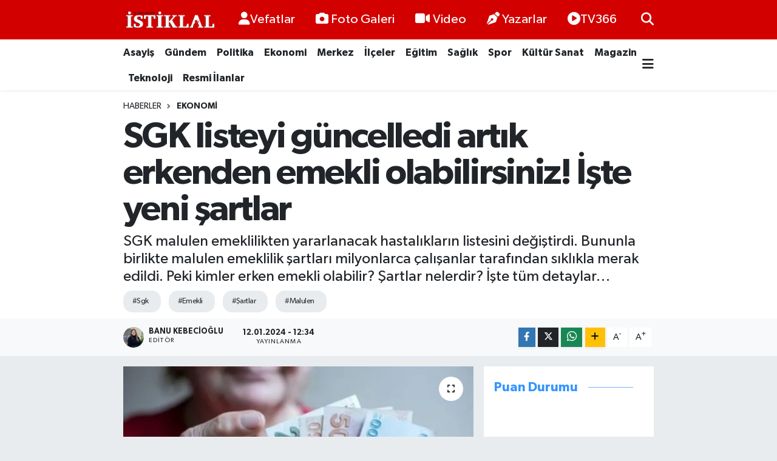

--- FILE ---
content_type: text/html; charset=UTF-8
request_url: https://www.kastamonuistiklal.com/sgk-listeyi-guncelledi-artik-erkenden-emekli-olabilirsiniz-iste-yeni-sartlar
body_size: 24466
content:
<!DOCTYPE html>
<html lang="tr" data-theme="flow">
<head>
<link rel="dns-prefetch" href="//www.kastamonuistiklal.com">
<link rel="dns-prefetch" href="//kastamonuistiklalcom.teimg.com">
<link rel="dns-prefetch" href="//static.tebilisim.com">
<link rel="dns-prefetch" href="//cdn.p.analitik.bik.gov.tr">
<link rel="dns-prefetch" href="//pagead2.googlesyndication.com">
<link rel="dns-prefetch" href="//cdn.ampproject.org">
<link rel="dns-prefetch" href="//www.googletagmanager.com">
<link rel="dns-prefetch" href="//www.youtube.com">
<link rel="dns-prefetch" href="//www.facebook.com">
<link rel="dns-prefetch" href="//www.twitter.com">
<link rel="dns-prefetch" href="//www.instagram.com">
<link rel="dns-prefetch" href="//api.whatsapp.com">
<link rel="dns-prefetch" href="//www.w3.org">
<link rel="dns-prefetch" href="//x.com">
<link rel="dns-prefetch" href="//www.linkedin.com">
<link rel="dns-prefetch" href="//pinterest.com">
<link rel="dns-prefetch" href="//t.me">
<link rel="dns-prefetch" href="//widgets.sofascore.com">
<link rel="dns-prefetch" href="//facebook.com">
<link rel="dns-prefetch" href="//tebilisim.com">
<link rel="dns-prefetch" href="//twitter.com">

    <meta charset="utf-8">
<title>SGK listeyi güncelledi artık erkenden emekli olabilirsiniz! İşte yeni şartlar - Kastamonu İstiklal Gazetesi</title>
<meta name="description" content="SGK malulen emeklilikten yararlanacak hastalıkların listesini değiştirdi. Bununla birlikte malulen emeklilik şartları milyonlarca çalışanlar tarafından sıklıkla merak edildi. Peki kimler erken emekli olabilir? Şartlar nelerdir? İşte tüm detaylar…">
<meta name="keywords" content="sgk, emekli, şartlar, malulen">
<link rel="canonical" href="https://www.kastamonuistiklal.com/sgk-listeyi-guncelledi-artik-erkenden-emekli-olabilirsiniz-iste-yeni-sartlar">
<meta name="viewport" content="width=device-width,initial-scale=1">
<meta name="X-UA-Compatible" content="IE=edge">
<meta name="robots" content="max-image-preview:large">
<meta name="theme-color" content="#d30000">
<meta name="title" content="SGK listeyi güncelledi artık erkenden emekli olabilirsiniz! İşte yeni şartlar">
<meta name="articleSection" content="news">
<meta name="datePublished" content="2024-01-12T12:34:00+03:00">
<meta name="dateModified" content="2024-01-12T12:34:00+03:00">
<meta name="articleAuthor" content="Banu Kebecioğlu">
<meta name="author" content="Banu Kebecioğlu">
<meta property="og:site_name" content="Kastamonu İstiklal Gazetesi - Kastamonu Haber - Son Dakika Kastamonu">
<meta property="og:title" content="SGK listeyi güncelledi artık erkenden emekli olabilirsiniz! İşte yeni şartlar">
<meta property="og:description" content="SGK malulen emeklilikten yararlanacak hastalıkların listesini değiştirdi. Bununla birlikte malulen emeklilik şartları milyonlarca çalışanlar tarafından sıklıkla merak edildi. Peki kimler erken emekli olabilir? Şartlar nelerdir? İşte tüm detaylar…">
<meta property="og:url" content="https://www.kastamonuistiklal.com/sgk-listeyi-guncelledi-artik-erkenden-emekli-olabilirsiniz-iste-yeni-sartlar">
<meta property="og:image" content="https://kastamonuistiklalcom.teimg.com/kastamonuistiklal-com/uploads/2024/01/emekli-maasi-belli-oldu.webp">
<meta property="og:type" content="article">
<meta property="og:article:published_time" content="2024-01-12T12:34:00+03:00">
<meta property="og:article:modified_time" content="2024-01-12T12:34:00+03:00">
<meta name="twitter:card" content="summary_large_image">
<meta name="twitter:site" content="@kastistiklal">
<meta name="twitter:title" content="SGK listeyi güncelledi artık erkenden emekli olabilirsiniz! İşte yeni şartlar">
<meta name="twitter:description" content="SGK malulen emeklilikten yararlanacak hastalıkların listesini değiştirdi. Bununla birlikte malulen emeklilik şartları milyonlarca çalışanlar tarafından sıklıkla merak edildi. Peki kimler erken emekli olabilir? Şartlar nelerdir? İşte tüm detaylar…">
<meta name="twitter:image" content="https://kastamonuistiklalcom.teimg.com/kastamonuistiklal-com/uploads/2024/01/emekli-maasi-belli-oldu.webp">
<meta name="twitter:url" content="https://www.kastamonuistiklal.com/sgk-listeyi-guncelledi-artik-erkenden-emekli-olabilirsiniz-iste-yeni-sartlar">
<link rel="shortcut icon" type="image/x-icon" href="https://kastamonuistiklalcom.teimg.com/kastamonuistiklal-com/uploads/2023/03/kastamonuistiklal-icon.png">
<link rel="manifest" href="https://www.kastamonuistiklal.com/manifest.json?v=6.6.4" />
<link rel="preload" href="https://static.tebilisim.com/flow/assets/css/font-awesome/fa-solid-900.woff2" as="font" type="font/woff2" crossorigin />
<link rel="preload" href="https://static.tebilisim.com/flow/assets/css/font-awesome/fa-brands-400.woff2" as="font" type="font/woff2" crossorigin />
<link rel="preload" href="https://static.tebilisim.com/flow/assets/css/weather-icons/font/weathericons-regular-webfont.woff2" as="font" type="font/woff2" crossorigin />
<link rel="preload" href="https://static.tebilisim.com/flow/vendor/te/fonts/gibson/Gibson-Bold.woff2" as="font" type="font/woff2" crossorigin />
<link rel="preload" href="https://static.tebilisim.com/flow/vendor/te/fonts/gibson/Gibson-BoldItalic.woff2" as="font" type="font/woff2" crossorigin />
<link rel="preload" href="https://static.tebilisim.com/flow/vendor/te/fonts/gibson/Gibson-Italic.woff2" as="font" type="font/woff2" crossorigin />
<link rel="preload" href="https://static.tebilisim.com/flow/vendor/te/fonts/gibson/Gibson-Light.woff2" as="font" type="font/woff2" crossorigin />
<link rel="preload" href="https://static.tebilisim.com/flow/vendor/te/fonts/gibson/Gibson-LightItalic.woff2" as="font" type="font/woff2" crossorigin />
<link rel="preload" href="https://static.tebilisim.com/flow/vendor/te/fonts/gibson/Gibson-SemiBold.woff2" as="font" type="font/woff2" crossorigin />
<link rel="preload" href="https://static.tebilisim.com/flow/vendor/te/fonts/gibson/Gibson-SemiBoldItalic.woff2" as="font" type="font/woff2" crossorigin />
<link rel="preload" href="https://static.tebilisim.com/flow/vendor/te/fonts/gibson/Gibson.woff2" as="font" type="font/woff2" crossorigin />


<link rel="preload" as="style" href="https://static.tebilisim.com/flow/vendor/te/fonts/gibson.css?v=6.6.4">
<link rel="stylesheet" href="https://static.tebilisim.com/flow/vendor/te/fonts/gibson.css?v=6.6.4">

<style>:root {
        --te-link-color: #333;
        --te-link-hover-color: #000;
        --te-font: "Gibson";
        --te-secondary-font: "Gibson";
        --te-h1-font-size: 60px;
        --te-color: #d30000;
        --te-hover-color: #3496fe;
        --mm-ocd-width: 85%!important; /*  Mobil Menü Genişliği */
        --swiper-theme-color: var(--te-color)!important;
        --header-13-color: #ffc107;
    }</style><link rel="preload" as="style" href="https://static.tebilisim.com/flow/assets/vendor/bootstrap/css/bootstrap.min.css?v=6.6.4">
<link rel="stylesheet" href="https://static.tebilisim.com/flow/assets/vendor/bootstrap/css/bootstrap.min.css?v=6.6.4">
<link rel="preload" as="style" href="https://static.tebilisim.com/flow/assets/css/app6.6.4.min.css">
<link rel="stylesheet" href="https://static.tebilisim.com/flow/assets/css/app6.6.4.min.css">



<script type="application/ld+json">{"@context":"https:\/\/schema.org","@type":"WebSite","url":"https:\/\/www.kastamonuistiklal.com","potentialAction":{"@type":"SearchAction","target":"https:\/\/www.kastamonuistiklal.com\/arama?q={query}","query-input":"required name=query"}}</script>

<script type="application/ld+json">{"@context":"https:\/\/schema.org","@type":"NewsMediaOrganization","url":"https:\/\/www.kastamonuistiklal.com","name":"kastamonu istiklal gazetesi site:www.kastamonuistiklal.com","logo":"https:\/\/kastamonuistiklalcom.teimg.com\/kastamonuistiklal-com\/uploads\/2023\/03\/kastamonuistiklal-logo-2.png","sameAs":["https:\/\/www.facebook.com\/kastamonuistiklallgazetesi","https:\/\/www.twitter.com\/kastistiklal","https:\/\/www.youtube.com\/channel\/UC3LduxTX7AlPB-5ZuvxXVDg","https:\/\/www.instagram.com\/kastamonuistiklall"]}</script>

<script type="application/ld+json">{"@context":"https:\/\/schema.org","@graph":[{"@type":"SiteNavigationElement","name":"Ana Sayfa","url":"https:\/\/www.kastamonuistiklal.com","@id":"https:\/\/www.kastamonuistiklal.com"},{"@type":"SiteNavigationElement","name":"G\u00fcndem","url":"https:\/\/www.kastamonuistiklal.com\/genel","@id":"https:\/\/www.kastamonuistiklal.com\/genel"},{"@type":"SiteNavigationElement","name":"Merkez","url":"https:\/\/www.kastamonuistiklal.com\/merkez","@id":"https:\/\/www.kastamonuistiklal.com\/merkez"},{"@type":"SiteNavigationElement","name":"Asayi\u015f","url":"https:\/\/www.kastamonuistiklal.com\/asayis","@id":"https:\/\/www.kastamonuistiklal.com\/asayis"},{"@type":"SiteNavigationElement","name":"Spor","url":"https:\/\/www.kastamonuistiklal.com\/spor","@id":"https:\/\/www.kastamonuistiklal.com\/spor"},{"@type":"SiteNavigationElement","name":"E\u011fitim","url":"https:\/\/www.kastamonuistiklal.com\/egitim","@id":"https:\/\/www.kastamonuistiklal.com\/egitim"},{"@type":"SiteNavigationElement","name":"Sa\u011fl\u0131k","url":"https:\/\/www.kastamonuistiklal.com\/saglik","@id":"https:\/\/www.kastamonuistiklal.com\/saglik"},{"@type":"SiteNavigationElement","name":"Ekonomi","url":"https:\/\/www.kastamonuistiklal.com\/ekonomi","@id":"https:\/\/www.kastamonuistiklal.com\/ekonomi"},{"@type":"SiteNavigationElement","name":"K\u00fclt\u00fcr Sanat","url":"https:\/\/www.kastamonuistiklal.com\/kultur-sanat","@id":"https:\/\/www.kastamonuistiklal.com\/kultur-sanat"},{"@type":"SiteNavigationElement","name":"Politika","url":"https:\/\/www.kastamonuistiklal.com\/politika","@id":"https:\/\/www.kastamonuistiklal.com\/politika"},{"@type":"SiteNavigationElement","name":"Resmi \u0130lanlar","url":"https:\/\/www.kastamonuistiklal.com\/resmi-ilanlar","@id":"https:\/\/www.kastamonuistiklal.com\/resmi-ilanlar"},{"@type":"SiteNavigationElement","name":"\u0130l\u00e7eler","url":"https:\/\/www.kastamonuistiklal.com\/ilceler","@id":"https:\/\/www.kastamonuistiklal.com\/ilceler"},{"@type":"SiteNavigationElement","name":"B\u00f6lgeden Haberler","url":"https:\/\/www.kastamonuistiklal.com\/bolgeden-haberler","@id":"https:\/\/www.kastamonuistiklal.com\/bolgeden-haberler"},{"@type":"SiteNavigationElement","name":"Gezi Rehberi","url":"https:\/\/www.kastamonuistiklal.com\/gezi-rehberi","@id":"https:\/\/www.kastamonuistiklal.com\/gezi-rehberi"},{"@type":"SiteNavigationElement","name":"Ansiklopedi","url":"https:\/\/www.kastamonuistiklal.com\/ansiklopedi","@id":"https:\/\/www.kastamonuistiklal.com\/ansiklopedi"},{"@type":"SiteNavigationElement","name":"Bilim ve Teknoloji","url":"https:\/\/www.kastamonuistiklal.com\/bilim-tekno","@id":"https:\/\/www.kastamonuistiklal.com\/bilim-tekno"},{"@type":"SiteNavigationElement","name":"Magazin","url":"https:\/\/www.kastamonuistiklal.com\/magazin","@id":"https:\/\/www.kastamonuistiklal.com\/magazin"},{"@type":"SiteNavigationElement","name":"Vefatlar","url":"https:\/\/www.kastamonuistiklal.com\/kastamonu-vefatlar","@id":"https:\/\/www.kastamonuistiklal.com\/kastamonu-vefatlar"},{"@type":"SiteNavigationElement","name":"\u0130leti\u015fim","url":"https:\/\/www.kastamonuistiklal.com\/iletisim","@id":"https:\/\/www.kastamonuistiklal.com\/iletisim"},{"@type":"SiteNavigationElement","name":"Yay\u0131n \u0130lkeleri","url":"https:\/\/www.kastamonuistiklal.com\/yayin-ilkeleri","@id":"https:\/\/www.kastamonuistiklal.com\/yayin-ilkeleri"},{"@type":"SiteNavigationElement","name":"Gizlilik S\u00f6zle\u015fmesi","url":"https:\/\/www.kastamonuistiklal.com\/gizlilik-sozlesmesi","@id":"https:\/\/www.kastamonuistiklal.com\/gizlilik-sozlesmesi"},{"@type":"SiteNavigationElement","name":"Yazarlar","url":"https:\/\/www.kastamonuistiklal.com\/yazarlar","@id":"https:\/\/www.kastamonuistiklal.com\/yazarlar"},{"@type":"SiteNavigationElement","name":"Foto Galeri","url":"https:\/\/www.kastamonuistiklal.com\/foto-galeri","@id":"https:\/\/www.kastamonuistiklal.com\/foto-galeri"},{"@type":"SiteNavigationElement","name":"Video Galeri","url":"https:\/\/www.kastamonuistiklal.com\/video","@id":"https:\/\/www.kastamonuistiklal.com\/video"},{"@type":"SiteNavigationElement","name":"Biyografiler","url":"https:\/\/www.kastamonuistiklal.com\/biyografi","@id":"https:\/\/www.kastamonuistiklal.com\/biyografi"},{"@type":"SiteNavigationElement","name":"Seri \u0130lanlar","url":"https:\/\/www.kastamonuistiklal.com\/ilan","@id":"https:\/\/www.kastamonuistiklal.com\/ilan"},{"@type":"SiteNavigationElement","name":"Vefatlar","url":"https:\/\/www.kastamonuistiklal.com\/vefat","@id":"https:\/\/www.kastamonuistiklal.com\/vefat"},{"@type":"SiteNavigationElement","name":"R\u00f6portajlar","url":"https:\/\/www.kastamonuistiklal.com\/roportaj","@id":"https:\/\/www.kastamonuistiklal.com\/roportaj"},{"@type":"SiteNavigationElement","name":"Anketler","url":"https:\/\/www.kastamonuistiklal.com\/anketler","@id":"https:\/\/www.kastamonuistiklal.com\/anketler"},{"@type":"SiteNavigationElement","name":"Merkez Bug\u00fcn, Yar\u0131n ve 1 Haftal\u0131k Hava Durumu Tahmini","url":"https:\/\/www.kastamonuistiklal.com\/merkez-hava-durumu","@id":"https:\/\/www.kastamonuistiklal.com\/merkez-hava-durumu"},{"@type":"SiteNavigationElement","name":"Merkez Namaz Vakitleri","url":"https:\/\/www.kastamonuistiklal.com\/merkez-namaz-vakitleri","@id":"https:\/\/www.kastamonuistiklal.com\/merkez-namaz-vakitleri"},{"@type":"SiteNavigationElement","name":"Puan Durumu ve Fikst\u00fcr","url":"https:\/\/www.kastamonuistiklal.com\/futbol\/super-lig-puan-durumu-ve-fikstur","@id":"https:\/\/www.kastamonuistiklal.com\/futbol\/super-lig-puan-durumu-ve-fikstur"}]}</script>

<script type="application/ld+json">{"@context":"https:\/\/schema.org","@type":"BreadcrumbList","itemListElement":[{"@type":"ListItem","position":1,"item":{"@type":"Thing","@id":"https:\/\/www.kastamonuistiklal.com","name":"Haberler"}}]}</script>
<script type="application/ld+json">{"@context":"https:\/\/schema.org","@type":"NewsArticle","headline":"SGK listeyi g\u00fcncelledi art\u0131k erkenden emekli olabilirsiniz! \u0130\u015fte yeni \u015fartlar","articleSection":"Ekonomi","dateCreated":"2024-01-12T12:34:00+03:00","datePublished":"2024-01-12T12:34:00+03:00","dateModified":"2024-01-12T12:34:00+03:00","wordCount":453,"genre":"news","mainEntityOfPage":{"@type":"WebPage","@id":"https:\/\/www.kastamonuistiklal.com\/sgk-listeyi-guncelledi-artik-erkenden-emekli-olabilirsiniz-iste-yeni-sartlar"},"articleBody":"<h2>MALULEN EMEKL\u0130L\u0130K \u015eARTLARI NE?<\/h2>\r\n\r\n<p>En az on y\u0131ldan beri sigortal\u0131 olup, toplam olarak 1800 g\u00fcn veya ba\u015fka birinin s\u00fcrekli bak\u0131m\u0131na muhta\u00e7 derecede malul olan sigortal\u0131lar i\u00e7in ise sigortal\u0131l\u0131k s\u00fcresi aranmaks\u0131z\u0131n 1800 g\u00fcn malull\u00fck, ya\u015fl\u0131l\u0131k ve \u00f6l\u00fcm sigortalar\u0131 primi \u00f6denmi\u015f olmas\u0131 gerekiyor. Bu \u015fartlar\u0131 yerine getirenlere malull\u00fck ayl\u0131\u011f\u0131 ba\u011flan\u0131yor.<\/p>\r\n\r\n<p>1800 G\u00dcN PR\u0130M \u00d6DENM\u0130\u015e OLMASI \u015eART&nbsp;<\/p>\r\n\r\n<p>En az 1800 g\u00fcn prim \u00f6denmi\u015f olmal\u0131d\u0131r. Ancak bildirdi\u011fi \u00fczere eksik primler malulen emekli olmadan \u00f6nce de toplu olarak \u00f6denebilmektedir. Bu sebeple de bu \u015fart sonradan tamamlanabilmektedir.<\/p>\r\n\r\n<p>MALUL\u0130YET\u0130N \u0130\u015eE G\u0130RD\u0130KTEN SONRA MEYDANA GELM\u0130\u015e OLMASI GEREKL\u0130<\/p>\r\n\r\n<p>Sigortal\u0131n\u0131n malulen emekli olabilmesi i\u00e7in maluliyetin i\u015fe girdikten sonra meydana gelmi\u015f olmas\u0131 gerekmektedir. Ancak ba\u015fvuru yapabilmesi i\u00e7in i\u015ften ayr\u0131lm\u0131\u015f olmas\u0131 \u015fartt\u0131r.<\/p>\r\n\r\n<p>MALUL\u00dcK DURUMUNU G\u00d6STER\u0130R MALUL\u0130YET RAPORUNUN ALINMASI \u015eARTI<br \/>\r\nSigortal\u0131lar i\u00e7in \u00e7al\u0131\u015fma g\u00fcc\u00fcn\u00fcn veya i\u015f kazas\u0131 veya meslek hastal\u0131\u011f\u0131 sonucu meslekte maluliyetin tespiti tam te\u015fekk\u00fcl\u00fc Sa\u011fl\u0131k Kurulundan maluliyet raporunun al\u0131nmas\u0131 gerekmektedir.<\/p>\r\n\r\n<p>SGK, HASTALIK L\u0130STES\u0130N\u0130 YAYINLADI<\/p>\r\n\r\n<p>Malulen emekli olabilmek ve emekli ayl\u0131\u011f\u0131 alabilmek i\u00e7in listelenen belli hastal\u0131klar\u0131 var. SGK, hastal\u0131k listesini yay\u0131nl\u0131yor. Hastal\u0131klar; n\u00f6rolojik, psikiyatrik, g\u00f6z, bo\u011faz, onkolojik, hematolojik, travmatolojik, romatolojik, gastroenterolojik, dermatolojik hastal\u0131klar ve kalp-damar hastal\u0131klar\u0131, g\u00f6\u011f\u00fcs hastal\u0131klar\u0131, enfeksiyon hastal\u0131klar\u0131 olarak gruplara ayr\u0131lm\u0131\u015f durumda ve liste \u00e7ok uzun ve detayl\u0131. Baz\u0131lar\u0131n\u0131 s\u0131ralayay\u0131m: Kanser, beyin t\u00fcm\u00f6r\u00fc, Multiple Skleroz (MS), \u015fizofreni, g\u00f6rme azl\u0131\u011f\u0131, parkinson, demans, epilepsi, anemi, beh\u00e7et hastal\u0131\u011f\u0131, \u015feker hastal\u0131\u011f\u0131, karaci\u011fer hastal\u0131klar\u0131, kalp yetmezli\u011fi, kalp nakli, akci\u011fer nakli, t\u00fcberk\u00fcloz, AIDS, b\u00f6brek nakli, solunum sistemi hastal\u0131klar\u0131, denge bozukluklar\u0131 malulen emeklilik gerektiren hastal\u0131klar aras\u0131nda en \u00fcst s\u0131ralarda geliyor.<br \/>\r\nHANG\u0130 HASTALIKLAR KAPSAMDA?<\/p>\r\n\r\n<p>Malulen emekli olabilmek ve emekli ayl\u0131\u011f\u0131 alabilmek i\u00e7in listelenen belli hastal\u0131klar\u0131 var. SGK, hastal\u0131k listesini yay\u0131nl\u0131yor. Hastal\u0131klar; n\u00f6rolojik, psikiyatrik, g\u00f6z, bo\u011faz, onkolojik, hematolojik, travmatolojik, romatolojik, gastroenterolojik, dermatolojik hastal\u0131klar ve kalp-damar hastal\u0131klar\u0131, g\u00f6\u011f\u00fcs hastal\u0131klar\u0131, enfeksiyon hastal\u0131klar\u0131 olarak gruplara ayr\u0131lm\u0131\u015f durumda ve liste \u00e7ok uzun ve detayl\u0131.<\/p>\r\n\r\n<p>Baz\u0131lar\u0131n\u0131 s\u0131ralayay\u0131m:&nbsp;Kanser, beyin t\u00fcm\u00f6r\u00fc, Multiple Skleroz (MS), \u015fizofreni, g\u00f6rme azl\u0131\u011f\u0131, parkinson, demans, epilepsi, anemi, beh\u00e7et hastal\u0131\u011f\u0131, \u015feker hastal\u0131\u011f\u0131, karaci\u011fer hastal\u0131klar\u0131, kalp yetmezli\u011fi, kalp nakli, akci\u011fer nakli, t\u00fcberk\u00fcloz, AIDS, b\u00f6brek nakli, solunum sistemi hastal\u0131klar\u0131, denge bozukluklar\u0131 malulen emeklilik gerektiren hastal\u0131klar aras\u0131nda en \u00fcst s\u0131ralarda geliyor.<\/p>\r\n\r\n<p><br \/>\r\n&nbsp;<\/p>","description":"SGK\u00a0malulen emeklilikten yararlanacak hastal\u0131klar\u0131n listesini de\u011fi\u015ftirdi. Bununla birlikte malulen emeklilik \u015fartlar\u0131 milyonlarca \u00e7al\u0131\u015fanlar taraf\u0131ndan s\u0131kl\u0131kla merak edildi. Peki kimler erken emekli olabilir? \u015eartlar nelerdir? \u0130\u015fte t\u00fcm detaylar\u2026","inLanguage":"tr-TR","keywords":["sgk","emekli","\u015fartlar","malulen"],"image":{"@type":"ImageObject","url":"https:\/\/kastamonuistiklalcom.teimg.com\/crop\/1280x720\/kastamonuistiklal-com\/uploads\/2024\/01\/emekli-maasi-belli-oldu.webp","width":"1280","height":"720","caption":"SGK listeyi g\u00fcncelledi art\u0131k erkenden emekli olabilirsiniz! \u0130\u015fte yeni \u015fartlar"},"publishingPrinciples":"https:\/\/www.kastamonuistiklal.com\/gizlilik-sozlesmesi","isFamilyFriendly":"http:\/\/schema.org\/True","isAccessibleForFree":"http:\/\/schema.org\/True","publisher":{"@type":"Organization","name":"kastamonu istiklal gazetesi site:www.kastamonuistiklal.com","image":"https:\/\/kastamonuistiklalcom.teimg.com\/kastamonuistiklal-com\/uploads\/2023\/03\/kastamonuistiklal-logo-2.png","logo":{"@type":"ImageObject","url":"https:\/\/kastamonuistiklalcom.teimg.com\/kastamonuistiklal-com\/uploads\/2023\/03\/kastamonuistiklal-logo-2.png","width":"640","height":"375"}},"author":{"@type":"Person","name":"Banu Kebecio\u011flu","honorificPrefix":"","jobTitle":"","url":null}}</script>




<script>!function(){var t=document.createElement("script");t.setAttribute("src",'https://cdn.p.analitik.bik.gov.tr/tracker'+(typeof Intl!=="undefined"?(typeof (Intl||"").PluralRules!=="undefined"?'1':typeof Promise!=="undefined"?'2':typeof MutationObserver!=='undefined'?'3':'4'):'4')+'.js'),t.setAttribute("data-website-id","41fa2e5e-08a1-4dbc-8b85-6eb0137ddd74"),t.setAttribute("data-host-url",'//41fa2e5e-08a1-4dbc-8b85-6eb0137ddd74.collector.p.analitik.bik.gov.tr'),document.head.appendChild(t)}();</script>

<script>var script = document.createElement("script");script.src="//cdn-v2.p.analitik.bik.gov.tr/t-"+(typeof self !== "undefined" && self.crypto && typeof self.crypto.randomUUID === "function" ? "1-" : typeof Promise !== "undefined" ? "2-" : "3-")+"kastamonuistiklal-com-"+"0"+".js";document.head.appendChild(script);</script>
<style>
.mega-menu {z-index: 9999 !important;}
@media screen and (min-width: 1620px) {
    .container {width: 1280px!important; max-width: 1280px!important;}
    #ad_36 {margin-right: 15px !important;}
    #ad_9 {margin-left: 15px !important;}
}

@media screen and (min-width: 1325px) and (max-width: 1620px) {
    .container {width: 1100px!important; max-width: 1100px!important;}
    #ad_36 {margin-right: 100px !important;}
    #ad_9 {margin-left: 100px !important;}
}
@media screen and (min-width: 1295px) and (max-width: 1325px) {
    .container {width: 990px!important; max-width: 990px!important;}
    #ad_36 {margin-right: 165px !important;}
    #ad_9 {margin-left: 165px !important;}
}
@media screen and (min-width: 1200px) and (max-width: 1295px) {
    .container {width: 900px!important; max-width: 900px!important;}
    #ad_36 {margin-right: 210px !important;}
    #ad_9 {margin-left: 210px !important;}

}
</style><script async src="https://pagead2.googlesyndication.com/pagead/js/adsbygoogle.js?client=ca-pub-9464983480817981"
     crossorigin="anonymous"></script>

<script async custom-element="amp-auto-ads"
        src="https://cdn.ampproject.org/v0/amp-auto-ads-0.1.js">
</script>

<meta name="google-site-verification" content="S7pDSGM2MUN774ynnXO4gi_4RPfk4g2lU7-i4OJo5fA" />

<meta name="author" content="Kastamonu İstiklal Gazetesi">
<meta name="publisher" content="Kastamonu İstiklal Gazetesi">

<!-- Google tag (gtag.js) -->
<script async src="https://www.googletagmanager.com/gtag/js?id=AW-16940301212">
</script>
<script>
  window.dataLayer = window.dataLayer || [];
  function gtag(){dataLayer.push(arguments);}
  gtag('js', new Date());

  gtag('config', 'AW-16940301212');
</script>



<script async data-cfasync="false"
	src="https://www.googletagmanager.com/gtag/js?id=G-DKEPYP4JRN"></script>
<script data-cfasync="false">
	window.dataLayer = window.dataLayer || [];
	  function gtag(){dataLayer.push(arguments);}
	  gtag('js', new Date());
	  gtag('config', 'G-DKEPYP4JRN');
</script>




</head>




<body class="d-flex flex-column min-vh-100">

    
    

    <header class="header-2">
    <nav class="top-header navbar navbar-expand-lg">
        <div class="container">
            <div class="d-lg-none">
                <a href="#menu" title="Ana Menü" class="text-white"><i class="fa fa-bars fa-lg"></i></a>
            </div>
                        <a class="navbar-brand me-0" href="/" title="Kastamonu İstiklal Gazetesi - Kastamonu Haber - Son Dakika Kastamonu">
                <img src="https://kastamonuistiklalcom.teimg.com/kastamonuistiklal-com/uploads/2023/03/kastamonuistiklal-logo-2.png" alt="Kastamonu İstiklal Gazetesi - Kastamonu Haber - Son Dakika Kastamonu" width="150" height="40" class="light-mode img-fluid flow-logo">
<img src="https://kastamonuistiklalcom.teimg.com/kastamonuistiklal-com/uploads/2023/03/kastamonuistiklal-logo-2.png" alt="Kastamonu İstiklal Gazetesi - Kastamonu Haber - Son Dakika Kastamonu" width="150" height="40" class="dark-mode img-fluid flow-logo d-none">

            </a>
            
            <div class="d-none d-lg-block top-menu">
                <ul  class="nav lead">
        <li class="nav-item   ">
        <a href="/kastamonu-vefatlar" class="nav-link text-white" target="_self" title="Vefatlar"><i class="fas fa-user text-white mr-1"></i>Vefatlar</a>
        
    </li>
        <li class="nav-item   ">
        <a href="/foto-galeri" class="nav-link text-white" target="_self" title="Foto Galeri"><i class="fa fa-camera me-1 text-white mr-1"></i>Foto Galeri</a>
        
    </li>
        <li class="nav-item   ">
        <a href="/video" class="nav-link text-white" target="_self" title="Video"><i class="fa fa-video me-1 text-white mr-1"></i>Video</a>
        
    </li>
        <li class="nav-item   ">
        <a href="/yazarlar" class="nav-link text-white" target="_self" title="Yazarlar"><i class="fa fa-pen-nib me-1 text-white mr-1"></i>Yazarlar</a>
        
    </li>
        <li class="nav-item   ">
        <a href="https://www.youtube.com/channel/UC3LduxTX7AlPB-5ZuvxXVDg" class="nav-link text-white" target="_blank" title="TV366"><i class="fa fa-play-circle text-white mr-1"></i>TV366</a>
        
    </li>
    </ul>

            </div>
            <ul class="navigation-menu nav">
                
                <li class="nav-item">
                    <a href="/arama" class="" title="Ara">
                        <i class="fa fa-search fa-lg text-white"></i>
                    </a>
                </li>

            </ul>
        </div>
    </nav>
    <div class="main-menu navbar navbar-expand-lg bg-white d-none d-lg-block shadow-sm pt-0 pb-0">
        <div class="container">

            <ul  class="nav fw-semibold">
        <li class="nav-item   ">
        <a href="/asayis" class="nav-link text-dark" target="_self" title="Asayiş">Asayiş</a>
        
    </li>
        <li class="nav-item   ">
        <a href="/genel" class="nav-link text-dark" target="_self" title="Gündem">Gündem</a>
        
    </li>
        <li class="nav-item   ">
        <a href="/politika" class="nav-link text-dark" target="_self" title="Politika">Politika</a>
        
    </li>
        <li class="nav-item   ">
        <a href="/ekonomi" class="nav-link text-dark" target="_self" title="Ekonomi">Ekonomi</a>
        
    </li>
        <li class="nav-item   ">
        <a href="/merkez" class="nav-link text-dark" target="_self" title="Merkez">Merkez</a>
        
    </li>
        <li class="nav-item   ">
        <a href="/ilceler" class="nav-link text-dark" target="_self" title="İlçeler">İlçeler</a>
        
    </li>
        <li class="nav-item   ">
        <a href="/egitim" class="nav-link text-dark" target="_self" title="Eğitim">Eğitim</a>
        
    </li>
        <li class="nav-item   ">
        <a href="/saglik" class="nav-link text-dark" target="_self" title="Sağlık">Sağlık</a>
        
    </li>
        <li class="nav-item   ">
        <a href="/spor" class="nav-link text-dark" target="_self" title="Spor">Spor</a>
        
    </li>
        <li class="nav-item   ">
        <a href="/kultur-sanat" class="nav-link text-dark" target="_self" title="Kültür Sanat">Kültür Sanat</a>
        
    </li>
        <li class="nav-item   ">
        <a href="/magazin" class="nav-link text-dark" target="_self" title="Magazin">Magazin</a>
        
    </li>
        <li class="nav-item   ">
        <a href="/teknoloji" class="nav-link text-dark" target="_self" title="Teknoloji">Teknoloji</a>
        
    </li>
        <li class="nav-item   ">
        <a href="/resmi-ilanlar" class="nav-link text-dark" target="_self" title="Resmi İlanlar">Resmi İlanlar</a>
        
    </li>
    </ul>


            <ul class="nav d-flex flex-nowrap align-items-center">

                

                <li class="nav-item dropdown position-static">
                    <a class="nav-link pe-0 text-dark" data-bs-toggle="dropdown" href="#" aria-haspopup="true" aria-expanded="false" title="Ana Menü"><i class="fa fa-bars fa-lg"></i></a>
                    <div class="mega-menu dropdown-menu dropdown-menu-end text-capitalize shadow-lg border-0 rounded-0">

    <div class="row g-3 small p-3">

                <div class="col">
            <div class="extra-sections bg-light p-3 border">
                <a href="https://www.kastamonuistiklal.com/kastamonu-nobetci-eczaneler" title="Kastamonu Nöbetçi Eczaneler" class="d-block border-bottom pb-2 mb-2" target="_self"><i class="fa-solid fa-capsules me-2"></i>Kastamonu Nöbetçi Eczaneler</a>
<a href="https://www.kastamonuistiklal.com/kastamonu-hava-durumu" title="Kastamonu Hava Durumu" class="d-block border-bottom pb-2 mb-2" target="_self"><i class="fa-solid fa-cloud-sun me-2"></i>Kastamonu Hava Durumu</a>
<a href="https://www.kastamonuistiklal.com/kastamonu-namaz-vakitleri" title="Kastamonu Namaz Vakitleri" class="d-block border-bottom pb-2 mb-2" target="_self"><i class="fa-solid fa-mosque me-2"></i>Kastamonu Namaz Vakitleri</a>
<a href="https://www.kastamonuistiklal.com/kastamonu-trafik-durumu" title="Kastamonu Trafik Yoğunluk Haritası" class="d-block border-bottom pb-2 mb-2" target="_self"><i class="fa-solid fa-car me-2"></i>Kastamonu Trafik Yoğunluk Haritası</a>
<a href="https://www.kastamonuistiklal.com/futbol/super-lig-puan-durumu-ve-fikstur" title="Süper Lig Puan Durumu ve Fikstür" class="d-block border-bottom pb-2 mb-2" target="_self"><i class="fa-solid fa-chart-bar me-2"></i>Süper Lig Puan Durumu ve Fikstür</a>
<a href="https://www.kastamonuistiklal.com/tum-mansetler" title="Tüm Manşetler" class="d-block border-bottom pb-2 mb-2" target="_self"><i class="fa-solid fa-newspaper me-2"></i>Tüm Manşetler</a>
<a href="https://www.kastamonuistiklal.com/sondakika-haberleri" title="Son Dakika Haberleri" class="d-block border-bottom pb-2 mb-2" target="_self"><i class="fa-solid fa-bell me-2"></i>Son Dakika Haberleri</a>

            </div>
        </div>
        
        

    </div>

    <div class="p-3 bg-light">
                <a class="me-3"
            href="https://www.facebook.com/kastamonuistiklallgazetesi" target="_blank" rel="nofollow noreferrer noopener"><i class="fab fa-facebook me-2 text-navy"></i> Facebook</a>
                        <a class="me-3"
            href="https://www.twitter.com/kastistiklal" target="_blank" rel="nofollow noreferrer noopener"><i class="fab fa-x-twitter "></i> Twitter</a>
                        <a class="me-3"
            href="https://www.instagram.com/kastamonuistiklall" target="_blank" rel="nofollow noreferrer noopener"><i class="fab fa-instagram me-2 text-magenta"></i> Instagram</a>
                                <a class="me-3"
            href="https://www.youtube.com/channel/UC3LduxTX7AlPB-5ZuvxXVDg" target="_blank" rel="nofollow noreferrer noopener"><i class="fab fa-youtube me-2 text-danger"></i> Youtube</a>
                                                <a class="" href="https://api.whatsapp.com/send?phone=905069289538" title="Whatsapp" rel="nofollow noreferrer noopener"><i
            class="fab fa-whatsapp me-2 text-navy"></i> WhatsApp İhbar Hattı</a>    </div>

    <div class="mega-menu-footer p-2 bg-te-color">
        <a class="dropdown-item text-white" href="/kunye" title="Künye / İletişim"><i class="fa fa-id-card me-2"></i> Künye / İletişim</a>
        <a class="dropdown-item text-white" href="/iletisim" title="Bize Ulaşın"><i class="fa fa-envelope me-2"></i> Bize Ulaşın</a>
        <a class="dropdown-item text-white" href="/rss-baglantilari" title="RSS Bağlantıları"><i class="fa fa-rss me-2"></i> RSS Bağlantıları</a>
        <a class="dropdown-item text-white" href="/member/login" title="Üyelik Girişi"><i class="fa fa-user me-2"></i> Üyelik Girişi</a>
    </div>


</div>

                </li>
            </ul>
        </div>
    </div>
    <ul  class="mobile-categories d-lg-none list-inline bg-white">
        <li class="list-inline-item">
        <a href="/asayis" class="text-dark" target="_self" title="Asayiş">
                Asayiş
        </a>
    </li>
        <li class="list-inline-item">
        <a href="/genel" class="text-dark" target="_self" title="Gündem">
                Gündem
        </a>
    </li>
        <li class="list-inline-item">
        <a href="/politika" class="text-dark" target="_self" title="Politika">
                Politika
        </a>
    </li>
        <li class="list-inline-item">
        <a href="/ekonomi" class="text-dark" target="_self" title="Ekonomi">
                Ekonomi
        </a>
    </li>
        <li class="list-inline-item">
        <a href="/merkez" class="text-dark" target="_self" title="Merkez">
                Merkez
        </a>
    </li>
        <li class="list-inline-item">
        <a href="/ilceler" class="text-dark" target="_self" title="İlçeler">
                İlçeler
        </a>
    </li>
        <li class="list-inline-item">
        <a href="/egitim" class="text-dark" target="_self" title="Eğitim">
                Eğitim
        </a>
    </li>
        <li class="list-inline-item">
        <a href="/saglik" class="text-dark" target="_self" title="Sağlık">
                Sağlık
        </a>
    </li>
        <li class="list-inline-item">
        <a href="/spor" class="text-dark" target="_self" title="Spor">
                Spor
        </a>
    </li>
        <li class="list-inline-item">
        <a href="/kultur-sanat" class="text-dark" target="_self" title="Kültür Sanat">
                Kültür Sanat
        </a>
    </li>
        <li class="list-inline-item">
        <a href="/magazin" class="text-dark" target="_self" title="Magazin">
                Magazin
        </a>
    </li>
        <li class="list-inline-item">
        <a href="/teknoloji" class="text-dark" target="_self" title="Teknoloji">
                Teknoloji
        </a>
    </li>
        <li class="list-inline-item">
        <a href="/resmi-ilanlar" class="text-dark" target="_self" title="Resmi İlanlar">
                Resmi İlanlar
        </a>
    </li>
    </ul>


</header>






<main class="single overflow-hidden" style="min-height: 300px">

            <script>
document.addEventListener("DOMContentLoaded", function () {
    if (document.querySelector('.bik-ilan-detay')) {
        document.getElementById('story-line').style.display = 'none';
    }
});
</script>
<section id="story-line" class="d-md-none bg-white" data-widget-unique-key="">
    <script>
        var story_items = [{"id":"spor","photo":"https:\/\/kastamonuistiklalcom.teimg.com\/crop\/200x200\/kastamonuistiklal-com\/uploads\/2026\/01\/cihat-baykus-1.jpg","name":"Spor","items":[{"id":64182,"type":"photo","length":10,"src":"https:\/\/kastamonuistiklalcom.teimg.com\/crop\/720x1280\/kastamonuistiklal-com\/uploads\/2026\/01\/cihat-baykus-1.jpg","link":"https:\/\/www.kastamonuistiklal.com\/bolge-sampiyonasinda-kastamonudan-tarihi-bir-ilk","linkText":"B\u00f6lge \u015eampiyonas\u0131\u2019nda Kastamonu'dan tarihi bir ilk!","time":1769465700},{"id":64156,"type":"photo","length":10,"src":"https:\/\/kastamonuistiklalcom.teimg.com\/crop\/720x1280\/kastamonuistiklal-com\/uploads\/2026\/01\/kizak-kurs-yetistirme.jpg","link":"https:\/\/www.kastamonuistiklal.com\/kastamonuda-geleneksel-kizak-antrenorluk-kursu-acildi","linkText":"Kastamonu\u2019da geleneksel k\u0131zak antren\u00f6rl\u00fck kursu a\u00e7\u0131ld\u0131","time":1769418120},{"id":64153,"type":"photo","length":10,"src":"https:\/\/kastamonuistiklalcom.teimg.com\/crop\/720x1280\/kastamonuistiklal-com\/uploads\/2026\/01\/hentbolcu-milli-takima-davet-edildi-1.jpg","link":"https:\/\/www.kastamonuistiklal.com\/kastamonulu-hentbolcu-milli-takim-kampina-davet-edildi","linkText":"Kastamonulu hentbolcu milli tak\u0131m kamp\u0131na davet edildi","time":1769414220},{"id":64150,"type":"photo","length":10,"src":"https:\/\/kastamonuistiklalcom.teimg.com\/crop\/720x1280\/kastamonuistiklal-com\/uploads\/2026\/01\/ksatamonulu-atom-karinca-avrupada-ipi-gogusledi-2.jpg","link":"https:\/\/www.kastamonuistiklal.com\/kastamonulu-hamza-eren-yunanistanda-istiklal-marsini-dinletti","linkText":"Kastamonulu Hamza Eren, Yunanistan\u2019da \u0130stiklal Mar\u015f\u0131\u2019n\u0131 dinletti","time":1769409000}]},{"id":"ilceler","photo":"https:\/\/kastamonuistiklalcom.teimg.com\/crop\/200x200\/kastamonuistiklal-com\/uploads\/2026\/01\/acd4bb7c-0361-47a0-be96-a812233bd2b8-1.jpg","name":"\u0130l\u00e7eler","items":[{"id":64181,"type":"photo","length":10,"src":"https:\/\/kastamonuistiklalcom.teimg.com\/crop\/720x1280\/kastamonuistiklal-com\/uploads\/2026\/01\/acd4bb7c-0361-47a0-be96-a812233bd2b8-1.jpg","link":"https:\/\/www.kastamonuistiklal.com\/cide-fakaz-bolgesinin-aci-kaybi","linkText":"Cide Fakaz B\u00f6lgesinin ac\u0131 kayb\u0131","time":1769458080},{"id":64178,"type":"photo","length":10,"src":"https:\/\/kastamonuistiklalcom.teimg.com\/crop\/720x1280\/kastamonuistiklal-com\/uploads\/2026\/01\/622766315-1300679565422758-1630609183581231515-n.jpg","link":"https:\/\/www.kastamonuistiklal.com\/baskan-uzunerden-dunya-gumruk-gununde-anlamli-kabul","linkText":"\u0130nebolu'da \u2018D\u00fcnya G\u00fcmr\u00fck G\u00fcn\u00fc\u2019 kutland\u0131","time":1769449380},{"id":64176,"type":"photo","length":10,"src":"https:\/\/kastamonuistiklalcom.teimg.com\/crop\/720x1280\/kastamonuistiklal-com\/uploads\/2026\/01\/taskopru-sarimsaginda-2026-yevmiyeleri-aciklandi-2.jpg","link":"https:\/\/www.kastamonuistiklal.com\/taskopru-sarimsak-iscilerinin-yevmiyeleri-belli-oldu","linkText":"Ta\u015fk\u00f6pr\u00fc Sar\u0131msak i\u015f\u00e7ilerinin yevmiyeleri belli oldu","time":1769447940},{"id":64171,"type":"photo","length":10,"src":"https:\/\/kastamonuistiklalcom.teimg.com\/crop\/720x1280\/kastamonuistiklal-com\/uploads\/2026\/01\/ihsangazi-belediyesi-calisiyor-3.jpg","link":"https:\/\/www.kastamonuistiklal.com\/ihsangazi-belediyesi-haftaya-sahada-basladi","linkText":"\u0130hsangazi Belediyesi haftaya sahada ba\u015flad\u0131","time":1769434200},{"id":64170,"type":"photo","length":10,"src":"https:\/\/kastamonuistiklalcom.teimg.com\/crop\/720x1280\/kastamonuistiklal-com\/uploads\/2026\/01\/azdavay-belediye-cevat-taskan.webp","link":"https:\/\/www.kastamonuistiklal.com\/azdavayda-halk-toplantisi-duzenleniyor","linkText":"Azdavay\u2019da halk toplant\u0131s\u0131 d\u00fczenleniyor","time":1769431800},{"id":64146,"type":"photo","length":10,"src":"https:\/\/kastamonuistiklalcom.teimg.com\/crop\/720x1280\/kastamonuistiklal-com\/uploads\/2026\/01\/cide-dernek-2-1.jpeg","link":"https:\/\/www.kastamonuistiklal.com\/cidenin-o-derneginde-baskan-degismedi","linkText":"Cide\u2019nin o derne\u011finde Ba\u015fkan de\u011fi\u015fmedi!","time":1769410800},{"id":64148,"type":"photo","length":10,"src":"https:\/\/kastamonuistiklalcom.teimg.com\/crop\/720x1280\/kastamonuistiklal-com\/uploads\/2026\/01\/cidede-grup-yolu-sos-veriyor-2.jpeg","link":"https:\/\/www.kastamonuistiklal.com\/koyluler-endiseli-cidede-grup-yolu-sos-veriyor","linkText":"K\u00f6yl\u00fcler endi\u015feli: Cide\u2019de grup yolu SOS veriyor!","time":1769407200},{"id":64135,"type":"photo","length":10,"src":"https:\/\/kastamonuistiklalcom.teimg.com\/crop\/720x1280\/kastamonuistiklal-com\/uploads\/2026\/01\/milli-antrenor-cidede-seminer-verdi-antrenmana-katildi-6.jpg","link":"https:\/\/www.kastamonuistiklal.com\/milli-antrenor-cidede-seminer-verdi-antrenmana-katildi","linkText":"Milli antren\u00f6r Cide\u2019de seminer verdi, antrenmana kat\u0131ld\u0131","time":1769350260}]},{"id":"asayis","photo":"https:\/\/kastamonuistiklalcom.teimg.com\/crop\/200x200\/kastamonuistiklal-com\/uploads\/2026\/01\/kastamonu-7.png","name":"Asayi\u015f","items":[{"id":64180,"type":"photo","length":10,"src":"https:\/\/kastamonuistiklalcom.teimg.com\/crop\/720x1280\/kastamonuistiklal-com\/uploads\/2026\/01\/kastamonu-7.png","link":"https:\/\/www.kastamonuistiklal.com\/son-dakika-kastamonu-universitesi-onunde-otomobil-alev-aldi","linkText":"SON DAK\u0130KA: Kastamonu \u00dcniversitesi \u00f6n\u00fcnde otomobil alev ald\u0131","time":1769456640},{"id":64179,"type":"photo","length":10,"src":"https:\/\/kastamonuistiklalcom.teimg.com\/crop\/720x1280\/kastamonuistiklal-com\/uploads\/2026\/01\/6d17323c-1b98-4c97-acb8-5d44e6658c3c.jpg","link":"https:\/\/www.kastamonuistiklal.com\/kastamonuda-bacadan-cikan-yangin-2-aileyi-evsiz-birakti","linkText":"Kastamonu'da bacadan \u00e7\u0131kan yang\u0131n 2 aileyi evsiz b\u0131rakt\u0131","time":1769455740},{"id":64174,"type":"photo","length":10,"src":"https:\/\/kastamonuistiklalcom.teimg.com\/crop\/720x1280\/kastamonuistiklal-com\/uploads\/2026\/01\/a-w628630-03.jpg","link":"https:\/\/www.kastamonuistiklal.com\/kastamonuda-kan-donduran-iddia-kardesini-ahira-kilitleyip-atese-verdi","linkText":"Kastamonu\u2019da kan donduran iddia: \u2018Karde\u015fini ah\u0131ra kilitleyip ate\u015fe verdi\u2019","time":1769437500},{"id":64173,"type":"photo","length":10,"src":"https:\/\/kastamonuistiklalcom.teimg.com\/crop\/720x1280\/kastamonuistiklal-com\/uploads\/2025\/11\/olay-yeri-1.jpg","link":"https:\/\/www.kastamonuistiklal.com\/kastamonuda-okuyan-gencin-olum-nedeni-belli-oldu","linkText":"Kastamonu'da okuyan gencin \u00f6l\u00fcm nedeni belli oldu","time":1769435100},{"id":64167,"type":"photo","length":10,"src":"https:\/\/kastamonuistiklalcom.teimg.com\/crop\/720x1280\/kastamonuistiklal-com\/uploads\/2026\/01\/623127958-17914813263267512-611385977868773235-n.jpg","link":"https:\/\/www.kastamonuistiklal.com\/kastamonuda-otomobil-cop-konteynerine-carparak-devrildi","linkText":"Kastamonu\u2019da otomobil \u00e7\u00f6p konteynerine \u00e7arparak devrildi","time":1769427000},{"id":64166,"type":"photo","length":10,"src":"https:\/\/kastamonuistiklalcom.teimg.com\/crop\/720x1280\/kastamonuistiklal-com\/uploads\/2026\/01\/kastamonu-kaza-2-12.jpg","link":"https:\/\/www.kastamonuistiklal.com\/korkutan-kaza-otomobil-beton-mikserine-carpti","linkText":"Korkutan kaza: Otomobil beton mikserine \u00e7arpt\u0131!","time":1769425980},{"id":64164,"type":"photo","length":10,"src":"https:\/\/kastamonuistiklalcom.teimg.com\/crop\/720x1280\/kastamonuistiklal-com\/uploads\/2026\/01\/a-w628360-02.jpg","link":"https:\/\/www.kastamonuistiklal.com\/kastamonu-plakali-arac-sarampole-devrildi-5-yarali","linkText":"Kastamonu plakal\u0131 ara\u00e7 \u015farampole devrildi: 5 yaral\u0131","time":1769424780},{"id":64149,"type":"photo","length":10,"src":"https:\/\/kastamonuistiklalcom.teimg.com\/crop\/720x1280\/kastamonuistiklal-com\/uploads\/2026\/01\/otomobil-agaca-cakildi-1-yarali-2.jpeg","link":"https:\/\/www.kastamonuistiklal.com\/kastamonuda-feci-kaza-otomobil-agaca-cakildi","linkText":"Kastamonu\u2019da feci kaza: Otomobil a\u011faca \u00e7ak\u0131ld\u0131!","time":1769400000}]},{"id":"saglik","photo":"https:\/\/kastamonuistiklalcom.teimg.com\/crop\/200x200\/kastamonuistiklal-com\/uploads\/2024\/07\/taskopru-devlet-hastanesi.webp","name":"Sa\u011fl\u0131k","items":[{"id":64177,"type":"photo","length":10,"src":"https:\/\/kastamonuistiklalcom.teimg.com\/crop\/720x1280\/kastamonuistiklal-com\/uploads\/2024\/07\/taskopru-devlet-hastanesi.webp","link":"https:\/\/www.kastamonuistiklal.com\/taskopru-devlet-hastanesine-yeni-uzman-1","linkText":"Ta\u015fk\u00f6pr\u00fc Devlet Hastanesi\u2019ne yeni uzman","time":1769448720},{"id":64168,"type":"photo","length":10,"src":"https:\/\/kastamonuistiklalcom.teimg.com\/crop\/720x1280\/kastamonuistiklal-com\/uploads\/2025\/03\/keah-2.webp","link":"https:\/\/www.kastamonuistiklal.com\/keahta-mesai-disi-poliklinik-listesi-bir-kez-daha-guncellendi-1","linkText":"KEAH'ta mesai d\u0131\u015f\u0131 poliklinik listesi bir kez daha g\u00fcncellendi","time":1769430060},{"id":64154,"type":"photo","length":10,"src":"https:\/\/kastamonuistiklalcom.teimg.com\/crop\/720x1280\/kastamonuistiklal-com\/uploads\/2026\/01\/f-b-i-m-g-1769412748913.jpg","link":"https:\/\/www.kastamonuistiklal.com\/kastamonuda-13-saglik-personeline-travmalarda-ileri-yasam-destegi-egitimi-verildi","linkText":"Kastamonu\u2019da 13 sa\u011fl\u0131k personeline travmalarda ileri ya\u015fam deste\u011fi e\u011fitimi verildi","time":1769415300}]},{"id":"merkez","photo":"https:\/\/kastamonuistiklalcom.teimg.com\/crop\/200x200\/kastamonuistiklal-com\/uploads\/2026\/01\/i-m-g-0171.jpeg","name":"Merkez","items":[{"id":64175,"type":"photo","length":10,"src":"https:\/\/kastamonuistiklalcom.teimg.com\/crop\/720x1280\/kastamonuistiklal-com\/uploads\/2026\/01\/i-m-g-0171.jpeg","link":"https:\/\/www.kastamonuistiklal.com\/baltacidan-maslak-cikarmasi","linkText":"Baltac\u0131\u2019dan Maslak \u00e7\u0131karmas\u0131","time":1769440440}]},{"id":"politika","photo":"https:\/\/kastamonuistiklalcom.teimg.com\/crop\/200x200\/kastamonuistiklal-com\/uploads\/2024\/12\/chp-tosya-ilce-baskanliginda-ozcan-donemi.png","name":"Politika","items":[{"id":64172,"type":"photo","length":10,"src":"https:\/\/kastamonuistiklalcom.teimg.com\/crop\/720x1280\/kastamonuistiklal-com\/uploads\/2024\/12\/chp-tosya-ilce-baskanliginda-ozcan-donemi.png","link":"https:\/\/www.kastamonuistiklal.com\/chp-tosya-ilce-baskani-erken-secim-cagrisinda-bulundu","linkText":"CHP Tosya \u0130l\u00e7e Ba\u015fkan\u0131 erken se\u00e7im \u00e7a\u011fr\u0131s\u0131nda bulundu","time":1769436000}]},{"id":"vefatlar","photo":"https:\/\/kastamonuistiklalcom.teimg.com\/crop\/200x200\/kastamonuistiklal-com\/uploads\/2026\/01\/cidede-cemal-yalcin-hayata-veda-etti-1.jpeg","name":"Vefatlar","items":[{"id":64169,"type":"photo","length":10,"src":"https:\/\/kastamonuistiklalcom.teimg.com\/crop\/720x1280\/kastamonuistiklal-com\/uploads\/2026\/01\/cidede-cemal-yalcin-hayata-veda-etti-1.jpeg","link":"https:\/\/www.kastamonuistiklal.com\/cidede-cemal-yalcin-hayata-veda-etti","linkText":"Cide\u2019de Cemal Yal\u00e7\u0131n hayata veda etti","time":1769430600},{"id":64158,"type":"photo","length":10,"src":"https:\/\/kastamonuistiklalcom.teimg.com\/crop\/720x1280\/kastamonuistiklal-com\/uploads\/2026\/01\/vefat-cide-hakka-yurudu.jpeg","link":"https:\/\/www.kastamonuistiklal.com\/cidede-recep-yilmaz-hakka-yurudu","linkText":"Cide'de Recep Y\u0131lmaz Hakk'a y\u00fcr\u00fcd\u00fc","time":1769418720},{"id":64157,"type":"photo","length":10,"src":"https:\/\/kastamonuistiklalcom.teimg.com\/crop\/720x1280\/kastamonuistiklal-com\/uploads\/2026\/01\/cidede-murat-kalayci-hayatini-kaybetti.jpeg","link":"https:\/\/www.kastamonuistiklal.com\/cidede-murat-kalayci-hayatini-kaybetti","linkText":"Cide'de Murat Kalayc\u0131 hayat\u0131n\u0131 kaybetti","time":1769418360}]},{"id":"gundem","photo":"https:\/\/kastamonuistiklalcom.teimg.com\/crop\/200x200\/kastamonuistiklal-com\/uploads\/2026\/01\/kastamonu-sinop-ve-samsunda-firtina-kapida.png","name":"G\u00fcndem","items":[{"id":64165,"type":"photo","length":10,"src":"https:\/\/kastamonuistiklalcom.teimg.com\/crop\/720x1280\/kastamonuistiklal-com\/uploads\/2026\/01\/kastamonu-sinop-ve-samsunda-firtina-kapida.png","link":"https:\/\/www.kastamonuistiklal.com\/meteorolojiden-kastamonunun-kuzeyine-firtina-alarmi","linkText":"Meteoroloji'den Kastamonu\u2019nun kuzeyine f\u0131rt\u0131na alarm\u0131!","time":1769425800},{"id":64163,"type":"photo","length":10,"src":"https:\/\/kastamonuistiklalcom.teimg.com\/crop\/720x1280\/kastamonuistiklal-com\/uploads\/2026\/01\/kepez-destek.PNG","link":"https:\/\/www.kastamonuistiklal.com\/kepezin-anlamli-destegi-kastamonuda-hayat-bulacak","linkText":"Kepez\u2019in anlaml\u0131 deste\u011fi Kastamonu\u2019da hayat bulacak","time":1769425200},{"id":64155,"type":"photo","length":10,"src":"https:\/\/kastamonuistiklalcom.teimg.com\/crop\/720x1280\/kastamonuistiklal-com\/uploads\/2026\/01\/kaskon-tum-kastamonuyu-temsilen-takipcisi-olacagiz.png","link":"https:\/\/www.kastamonuistiklal.com\/kaskon-tum-kastamonuyu-temsilen-takipcisi-olacagiz","linkText":"KASKON: 'T\u00fcm Kastamonu'yu temsilen takip\u00e7isi olaca\u011f\u0131z'","time":1769417340},{"id":64147,"type":"photo","length":10,"src":"https:\/\/kastamonuistiklalcom.teimg.com\/crop\/720x1280\/kastamonuistiklal-com\/uploads\/2026\/01\/israrla-dislaniyoruz-1.png","link":"https:\/\/www.kastamonuistiklal.com\/israrla-dislaniyoruz","linkText":"Israrla DI\u015eLANIYORUZ!","time":1769403600}]},{"id":"kultur","photo":"https:\/\/kastamonuistiklalcom.teimg.com\/crop\/200x200\/kastamonuistiklal-com\/uploads\/2026\/01\/kastamonu-kulturu-biblo-bebeklerle-tescillendi-3.jpeg","name":"K\u00fclt\u00fcr","items":[{"id":64162,"type":"photo","length":10,"src":"https:\/\/kastamonuistiklalcom.teimg.com\/crop\/720x1280\/kastamonuistiklal-com\/uploads\/2026\/01\/kastamonu-kulturu-biblo-bebeklerle-tescillendi-3.jpeg","link":"https:\/\/www.kastamonuistiklal.com\/kastamonu-kulturu-biblo-bebeklerle-tescillendi","linkText":"Kastamonu k\u00fclt\u00fcr\u00fc biblo bebeklerle tescillendi","time":1769423280}]},{"id":"magazin","photo":"https:\/\/kastamonuistiklalcom.teimg.com\/crop\/200x200\/kastamonuistiklal-com\/uploads\/2026\/01\/elif-boyner.jpg","name":"Magazin","items":[{"id":64159,"type":"photo","length":10,"src":"https:\/\/kastamonuistiklalcom.teimg.com\/crop\/720x1280\/kastamonuistiklal-com\/uploads\/2026\/01\/elif-boyner.jpg","link":"https:\/\/www.kastamonuistiklal.com\/elif-boynerin-kastamonu-stili-sosyal-medyayi-salladi","linkText":"Elif Boyner\u2019in Kastamonu stili sosyal medyay\u0131 sallad\u0131","time":1769419800}]},{"id":"ekonomi","photo":"https:\/\/kastamonuistiklalcom.teimg.com\/crop\/200x200\/kastamonuistiklal-com\/uploads\/2024\/11\/3194837.jpg","name":"Ekonomi","items":[{"id":64152,"type":"photo","length":10,"src":"https:\/\/kastamonuistiklalcom.teimg.com\/crop\/720x1280\/kastamonuistiklal-com\/uploads\/2024\/11\/3194837.jpg","link":"https:\/\/www.kastamonuistiklal.com\/benzine-zam-yolda-litre-fiyatina-111-tl-artis","linkText":"Benzine zam yolda: Litre fiyat\u0131na 1,11 TL art\u0131\u015f!","time":1769412000},{"id":64151,"type":"photo","length":10,"src":"https:\/\/kastamonuistiklalcom.teimg.com\/crop\/720x1280\/kastamonuistiklal-com\/uploads\/2024\/02\/kastamonu-pastirma.jpg","link":"https:\/\/www.kastamonuistiklal.com\/kastamonu-pastirmasinin-kilosuna-400-tl-zam","linkText":"Kastamonu past\u0131rmas\u0131n\u0131n kilosuna 400 TL zam!","time":1769405820}]}]
    </script>
    <div id="stories" class="storiesWrapper p-2"></div>
</section>


    
    <div class="infinite" data-show-advert="1">

    

    <div class="infinite-item d-block" data-id="24815" data-category-id="7" data-reference="TE\Archive\Models\Archive" data-json-url="/service/json/featured-infinite.json">

        

        <div class="post-header pt-3 bg-white">

    <div class="container">

        
        <nav class="meta-category d-flex justify-content-lg-start" style="--bs-breadcrumb-divider: url(&#34;data:image/svg+xml,%3Csvg xmlns='http://www.w3.org/2000/svg' width='8' height='8'%3E%3Cpath d='M2.5 0L1 1.5 3.5 4 1 6.5 2.5 8l4-4-4-4z' fill='%236c757d'/%3E%3C/svg%3E&#34;);" aria-label="breadcrumb">
        <ol class="breadcrumb mb-0">
            <li class="breadcrumb-item"><a href="https://www.kastamonuistiklal.com" class="breadcrumb_link" target="_self">Haberler</a></li>
            <li class="breadcrumb-item active fw-bold" aria-current="page"><a href="/ekonomi" target="_self" class="breadcrumb_link text-dark" title="Ekonomi">Ekonomi</a></li>
        </ol>
</nav>

        <h1 class="h2 fw-bold text-lg-start headline my-2" itemprop="headline">SGK listeyi güncelledi artık erkenden emekli olabilirsiniz! İşte yeni şartlar</h1>
        
        <h2 class="lead text-lg-start text-dark my-2 description" itemprop="description">SGK malulen emeklilikten yararlanacak hastalıkların listesini değiştirdi. Bununla birlikte malulen emeklilik şartları milyonlarca çalışanlar tarafından sıklıkla merak edildi. Peki kimler erken emekli olabilir? Şartlar nelerdir? İşte tüm detaylar…</h2>
        
        <div class="news-tags">
        <a href="https://www.kastamonuistiklal.com/haberleri/sgk" title="sgk" class="news-tags__link" rel="nofollow">#Sgk</a>
        <a href="https://www.kastamonuistiklal.com/haberleri/emekli" title="emekli" class="news-tags__link" rel="nofollow">#Emekli</a>
        <a href="https://www.kastamonuistiklal.com/haberleri/sartlar" title="şartlar" class="news-tags__link" rel="nofollow">#Şartlar</a>
        <a href="https://www.kastamonuistiklal.com/haberleri/malulen" title="malulen" class="news-tags__link" rel="nofollow">#Malulen</a>
    </div>

    </div>

    <div class="bg-light py-1">
        <div class="container d-flex justify-content-between align-items-center">

            <div class="meta-author">
            <a href="/muhabir/23/banu-kebecioglu" class="d-flex" title="Banu Kebecioğlu" target="_self">
            <img class="me-2 rounded-circle" width="34" height="34" src="https://kastamonuistiklalcom.teimg.com/kastamonuistiklal-com/uploads/2024/02/users/ba949527-4cff-4449-abac-f4c3e13b20a9.jpg"
                loading="lazy" alt="Banu Kebecioğlu">
            <div class="me-3 flex-column align-items-center justify-content-center">
                <div class="fw-bold text-dark">Banu Kebecioğlu</div>
                <div class="info text-dark">Editör</div>
            </div>
        </a>
    
    <div class="box">
    <time class="fw-bold">12.01.2024 - 12:34</time>
    <span class="info">Yayınlanma</span>
</div>

    
    
    

</div>


            <div class="share-area justify-content-end align-items-center d-none d-lg-flex">

    <div class="mobile-share-button-container mb-2 d-block d-md-none">
    <button
        class="btn btn-primary btn-sm rounded-0 shadow-sm w-100"
        onclick="handleMobileShare(event, 'SGK listeyi güncelledi artık erkenden emekli olabilirsiniz! İşte yeni şartlar', 'https://www.kastamonuistiklal.com/sgk-listeyi-guncelledi-artik-erkenden-emekli-olabilirsiniz-iste-yeni-sartlar')"
        title="Paylaş"
    >
        <i class="fas fa-share-alt me-2"></i>Paylaş
    </button>
</div>

<div class="social-buttons-new d-none d-md-flex justify-content-between">
    <a
        href="https://www.facebook.com/sharer/sharer.php?u=https%3A%2F%2Fwww.kastamonuistiklal.com%2Fsgk-listeyi-guncelledi-artik-erkenden-emekli-olabilirsiniz-iste-yeni-sartlar"
        onclick="initiateDesktopShare(event, 'facebook')"
        class="btn btn-primary btn-sm rounded-0 shadow-sm me-1"
        title="Facebook'ta Paylaş"
        data-platform="facebook"
        data-share-url="https://www.kastamonuistiklal.com/sgk-listeyi-guncelledi-artik-erkenden-emekli-olabilirsiniz-iste-yeni-sartlar"
        data-share-title="SGK listeyi güncelledi artık erkenden emekli olabilirsiniz! İşte yeni şartlar"
        rel="noreferrer nofollow noopener external"
    >
        <i class="fab fa-facebook-f"></i>
    </a>

    <a
        href="https://x.com/intent/tweet?url=https%3A%2F%2Fwww.kastamonuistiklal.com%2Fsgk-listeyi-guncelledi-artik-erkenden-emekli-olabilirsiniz-iste-yeni-sartlar&text=SGK+listeyi+g%C3%BCncelledi+art%C4%B1k+erkenden+emekli+olabilirsiniz%21+%C4%B0%C5%9Fte+yeni+%C5%9Fartlar"
        onclick="initiateDesktopShare(event, 'twitter')"
        class="btn btn-dark btn-sm rounded-0 shadow-sm me-1"
        title="X'de Paylaş"
        data-platform="twitter"
        data-share-url="https://www.kastamonuistiklal.com/sgk-listeyi-guncelledi-artik-erkenden-emekli-olabilirsiniz-iste-yeni-sartlar"
        data-share-title="SGK listeyi güncelledi artık erkenden emekli olabilirsiniz! İşte yeni şartlar"
        rel="noreferrer nofollow noopener external"
    >
        <i class="fab fa-x-twitter text-white"></i>
    </a>

    <a
        href="https://api.whatsapp.com/send?text=SGK+listeyi+g%C3%BCncelledi+art%C4%B1k+erkenden+emekli+olabilirsiniz%21+%C4%B0%C5%9Fte+yeni+%C5%9Fartlar+-+https%3A%2F%2Fwww.kastamonuistiklal.com%2Fsgk-listeyi-guncelledi-artik-erkenden-emekli-olabilirsiniz-iste-yeni-sartlar"
        onclick="initiateDesktopShare(event, 'whatsapp')"
        class="btn btn-success btn-sm rounded-0 btn-whatsapp shadow-sm me-1"
        title="Whatsapp'ta Paylaş"
        data-platform="whatsapp"
        data-share-url="https://www.kastamonuistiklal.com/sgk-listeyi-guncelledi-artik-erkenden-emekli-olabilirsiniz-iste-yeni-sartlar"
        data-share-title="SGK listeyi güncelledi artık erkenden emekli olabilirsiniz! İşte yeni şartlar"
        rel="noreferrer nofollow noopener external"
    >
        <i class="fab fa-whatsapp fa-lg"></i>
    </a>

    <div class="dropdown">
        <button class="dropdownButton btn btn-sm rounded-0 btn-warning border-none shadow-sm me-1" type="button" data-bs-toggle="dropdown" name="socialDropdownButton" title="Daha Fazla">
            <i id="icon" class="fa fa-plus"></i>
        </button>

        <ul class="dropdown-menu dropdown-menu-end border-0 rounded-1 shadow">
            <li>
                <a
                    href="https://www.linkedin.com/sharing/share-offsite/?url=https%3A%2F%2Fwww.kastamonuistiklal.com%2Fsgk-listeyi-guncelledi-artik-erkenden-emekli-olabilirsiniz-iste-yeni-sartlar"
                    class="dropdown-item"
                    onclick="initiateDesktopShare(event, 'linkedin')"
                    data-platform="linkedin"
                    data-share-url="https://www.kastamonuistiklal.com/sgk-listeyi-guncelledi-artik-erkenden-emekli-olabilirsiniz-iste-yeni-sartlar"
                    data-share-title="SGK listeyi güncelledi artık erkenden emekli olabilirsiniz! İşte yeni şartlar"
                    rel="noreferrer nofollow noopener external"
                    title="Linkedin"
                >
                    <i class="fab fa-linkedin text-primary me-2"></i>Linkedin
                </a>
            </li>
            <li>
                <a
                    href="https://pinterest.com/pin/create/button/?url=https%3A%2F%2Fwww.kastamonuistiklal.com%2Fsgk-listeyi-guncelledi-artik-erkenden-emekli-olabilirsiniz-iste-yeni-sartlar&description=SGK+listeyi+g%C3%BCncelledi+art%C4%B1k+erkenden+emekli+olabilirsiniz%21+%C4%B0%C5%9Fte+yeni+%C5%9Fartlar&media="
                    class="dropdown-item"
                    onclick="initiateDesktopShare(event, 'pinterest')"
                    data-platform="pinterest"
                    data-share-url="https://www.kastamonuistiklal.com/sgk-listeyi-guncelledi-artik-erkenden-emekli-olabilirsiniz-iste-yeni-sartlar"
                    data-share-title="SGK listeyi güncelledi artık erkenden emekli olabilirsiniz! İşte yeni şartlar"
                    rel="noreferrer nofollow noopener external"
                    title="Pinterest"
                >
                    <i class="fab fa-pinterest text-danger me-2"></i>Pinterest
                </a>
            </li>
            <li>
                <a
                    href="https://t.me/share/url?url=https%3A%2F%2Fwww.kastamonuistiklal.com%2Fsgk-listeyi-guncelledi-artik-erkenden-emekli-olabilirsiniz-iste-yeni-sartlar&text=SGK+listeyi+g%C3%BCncelledi+art%C4%B1k+erkenden+emekli+olabilirsiniz%21+%C4%B0%C5%9Fte+yeni+%C5%9Fartlar"
                    class="dropdown-item"
                    onclick="initiateDesktopShare(event, 'telegram')"
                    data-platform="telegram"
                    data-share-url="https://www.kastamonuistiklal.com/sgk-listeyi-guncelledi-artik-erkenden-emekli-olabilirsiniz-iste-yeni-sartlar"
                    data-share-title="SGK listeyi güncelledi artık erkenden emekli olabilirsiniz! İşte yeni şartlar"
                    rel="noreferrer nofollow noopener external"
                    title="Telegram"
                >
                    <i class="fab fa-telegram-plane text-primary me-2"></i>Telegram
                </a>
            </li>
            <li class="border-0">
                <a class="dropdown-item" href="javascript:void(0)" onclick="printContent(event)" title="Yazdır">
                    <i class="fas fa-print text-dark me-2"></i>
                    Yazdır
                </a>
            </li>
            <li class="border-0">
                <a class="dropdown-item" href="javascript:void(0)" onclick="copyURL(event, 'https://www.kastamonuistiklal.com/sgk-listeyi-guncelledi-artik-erkenden-emekli-olabilirsiniz-iste-yeni-sartlar')" rel="noreferrer nofollow noopener external" title="Bağlantıyı Kopyala">
                    <i class="fas fa-link text-dark me-2"></i>
                    Kopyala
                </a>
            </li>
        </ul>
    </div>
</div>

<script>
    var shareableModelId = 24815;
    var shareableModelClass = 'TE\\Archive\\Models\\Archive';

    function shareCount(id, model, platform, url) {
        fetch("https://www.kastamonuistiklal.com/sharecount", {
            method: 'POST',
            headers: {
                'Content-Type': 'application/json',
                'X-CSRF-TOKEN': document.querySelector('meta[name="csrf-token"]')?.getAttribute('content')
            },
            body: JSON.stringify({ id, model, platform, url })
        }).catch(err => console.error('Share count fetch error:', err));
    }

    function goSharePopup(url, title, width = 600, height = 400) {
        const left = (screen.width - width) / 2;
        const top = (screen.height - height) / 2;
        window.open(
            url,
            title,
            `width=${width},height=${height},left=${left},top=${top},resizable=yes,scrollbars=yes`
        );
    }

    async function handleMobileShare(event, title, url) {
        event.preventDefault();

        if (shareableModelId && shareableModelClass) {
            shareCount(shareableModelId, shareableModelClass, 'native_mobile_share', url);
        }

        const isAndroidWebView = navigator.userAgent.includes('Android') && !navigator.share;

        if (isAndroidWebView) {
            window.location.href = 'androidshare://paylas?title=' + encodeURIComponent(title) + '&url=' + encodeURIComponent(url);
            return;
        }

        if (navigator.share) {
            try {
                await navigator.share({ title: title, url: url });
            } catch (error) {
                if (error.name !== 'AbortError') {
                    console.error('Web Share API failed:', error);
                }
            }
        } else {
            alert("Bu cihaz paylaşımı desteklemiyor.");
        }
    }

    function initiateDesktopShare(event, platformOverride = null) {
        event.preventDefault();
        const anchor = event.currentTarget;
        const platform = platformOverride || anchor.dataset.platform;
        const webShareUrl = anchor.href;
        const contentUrl = anchor.dataset.shareUrl || webShareUrl;

        if (shareableModelId && shareableModelClass && platform) {
            shareCount(shareableModelId, shareableModelClass, platform, contentUrl);
        }

        goSharePopup(webShareUrl, platform ? platform.charAt(0).toUpperCase() + platform.slice(1) : "Share");
    }

    function copyURL(event, urlToCopy) {
        event.preventDefault();
        navigator.clipboard.writeText(urlToCopy).then(() => {
            alert('Bağlantı panoya kopyalandı!');
        }).catch(err => {
            console.error('Could not copy text: ', err);
            try {
                const textArea = document.createElement("textarea");
                textArea.value = urlToCopy;
                textArea.style.position = "fixed";
                document.body.appendChild(textArea);
                textArea.focus();
                textArea.select();
                document.execCommand('copy');
                document.body.removeChild(textArea);
                alert('Bağlantı panoya kopyalandı!');
            } catch (fallbackErr) {
                console.error('Fallback copy failed:', fallbackErr);
            }
        });
    }

    function printContent(event) {
        event.preventDefault();

        const triggerElement = event.currentTarget;
        const contextContainer = triggerElement.closest('.infinite-item') || document;

        const header      = contextContainer.querySelector('.post-header');
        const media       = contextContainer.querySelector('.news-section .col-lg-8 .inner, .news-section .col-lg-8 .ratio, .news-section .col-lg-8 iframe');
        const articleBody = contextContainer.querySelector('.article-text');

        if (!header && !media && !articleBody) {
            window.print();
            return;
        }

        let printHtml = '';
        
        if (header) {
            const titleEl = header.querySelector('h1');
            const descEl  = header.querySelector('.description, h2.lead');

            let cleanHeaderHtml = '<div class="printed-header">';
            if (titleEl) cleanHeaderHtml += titleEl.outerHTML;
            if (descEl)  cleanHeaderHtml += descEl.outerHTML;
            cleanHeaderHtml += '</div>';

            printHtml += cleanHeaderHtml;
        }

        if (media) {
            printHtml += media.outerHTML;
        }

        if (articleBody) {
            const articleClone = articleBody.cloneNode(true);
            articleClone.querySelectorAll('.post-flash').forEach(function (el) {
                el.parentNode.removeChild(el);
            });
            printHtml += articleClone.outerHTML;
        }
        const iframe = document.createElement('iframe');
        iframe.style.position = 'fixed';
        iframe.style.right = '0';
        iframe.style.bottom = '0';
        iframe.style.width = '0';
        iframe.style.height = '0';
        iframe.style.border = '0';
        document.body.appendChild(iframe);

        const frameWindow = iframe.contentWindow || iframe;
        const title = document.title || 'Yazdır';
        const headStyles = Array.from(document.querySelectorAll('link[rel="stylesheet"], style'))
            .map(el => el.outerHTML)
            .join('');

        iframe.onload = function () {
            try {
                frameWindow.focus();
                frameWindow.print();
            } finally {
                setTimeout(function () {
                    document.body.removeChild(iframe);
                }, 1000);
            }
        };

        const doc = frameWindow.document;
        doc.open();
        doc.write(`
            <!doctype html>
            <html lang="tr">
                <head>
<link rel="dns-prefetch" href="//www.kastamonuistiklal.com">
<link rel="dns-prefetch" href="//kastamonuistiklalcom.teimg.com">
<link rel="dns-prefetch" href="//static.tebilisim.com">
<link rel="dns-prefetch" href="//cdn.p.analitik.bik.gov.tr">
<link rel="dns-prefetch" href="//pagead2.googlesyndication.com">
<link rel="dns-prefetch" href="//cdn.ampproject.org">
<link rel="dns-prefetch" href="//www.googletagmanager.com">
<link rel="dns-prefetch" href="//www.youtube.com">
<link rel="dns-prefetch" href="//www.facebook.com">
<link rel="dns-prefetch" href="//www.twitter.com">
<link rel="dns-prefetch" href="//www.instagram.com">
<link rel="dns-prefetch" href="//api.whatsapp.com">
<link rel="dns-prefetch" href="//www.w3.org">
<link rel="dns-prefetch" href="//x.com">
<link rel="dns-prefetch" href="//www.linkedin.com">
<link rel="dns-prefetch" href="//pinterest.com">
<link rel="dns-prefetch" href="//t.me">
<link rel="dns-prefetch" href="//widgets.sofascore.com">
<link rel="dns-prefetch" href="//facebook.com">
<link rel="dns-prefetch" href="//tebilisim.com">
<link rel="dns-prefetch" href="//twitter.com">
                    <meta charset="utf-8">
                    <title>${title}</title>
                    ${headStyles}
                    <style>
                        html, body {
                            margin: 0;
                            padding: 0;
                            background: #ffffff;
                        }
                        .printed-article {
                            margin: 0;
                            padding: 20px;
                            box-shadow: none;
                            background: #ffffff;
                        }
                    </style>
                </head>
                <body>
                    <div class="printed-article">
                        ${printHtml}
                    </div>
                </body>
            </html>
        `);
        doc.close();
    }

    var dropdownButton = document.querySelector('.dropdownButton');
    if (dropdownButton) {
        var icon = dropdownButton.querySelector('#icon');
        var parentDropdown = dropdownButton.closest('.dropdown');
        if (parentDropdown && icon) {
            parentDropdown.addEventListener('show.bs.dropdown', function () {
                icon.classList.remove('fa-plus');
                icon.classList.add('fa-minus');
            });
            parentDropdown.addEventListener('hide.bs.dropdown', function () {
                icon.classList.remove('fa-minus');
                icon.classList.add('fa-plus');
            });
        }
    }
</script>

    
        
            <a href="#" title="Metin boyutunu küçült" class="te-textDown btn btn-sm btn-white rounded-0 me-1">A<sup>-</sup></a>
            <a href="#" title="Metin boyutunu büyüt" class="te-textUp btn btn-sm btn-white rounded-0 me-1">A<sup>+</sup></a>

            
        

    
</div>



        </div>


    </div>


</div>




        <div class="container g-0 g-sm-4">

            <div class="news-section overflow-hidden mt-lg-3">
                <div class="row g-3">
                    <div class="col-lg-8">

                        <div class="inner">
    <a href="https://kastamonuistiklalcom.teimg.com/crop/1280x720/kastamonuistiklal-com/uploads/2024/01/emekli-maasi-belli-oldu.webp" class="position-relative d-block" data-fancybox>
                        <div class="zoom-in-out m-3">
            <i class="fa fa-expand" style="font-size: 14px"></i>
        </div>
        <img class="img-fluid" src="https://kastamonuistiklalcom.teimg.com/crop/1280x720/kastamonuistiklal-com/uploads/2024/01/emekli-maasi-belli-oldu.webp" alt="SGK listeyi güncelledi artık erkenden emekli olabilirsiniz! İşte yeni şartlar" width="860" height="504" loading="eager" fetchpriority="high" decoding="async" style="width:100%; aspect-ratio: 860 / 504;" />
            </a>
</div>





                        <div class="d-flex d-lg-none justify-content-between align-items-center p-2">

    <div class="mobile-share-button-container mb-2 d-block d-md-none">
    <button
        class="btn btn-primary btn-sm rounded-0 shadow-sm w-100"
        onclick="handleMobileShare(event, 'SGK listeyi güncelledi artık erkenden emekli olabilirsiniz! İşte yeni şartlar', 'https://www.kastamonuistiklal.com/sgk-listeyi-guncelledi-artik-erkenden-emekli-olabilirsiniz-iste-yeni-sartlar')"
        title="Paylaş"
    >
        <i class="fas fa-share-alt me-2"></i>Paylaş
    </button>
</div>

<div class="social-buttons-new d-none d-md-flex justify-content-between">
    <a
        href="https://www.facebook.com/sharer/sharer.php?u=https%3A%2F%2Fwww.kastamonuistiklal.com%2Fsgk-listeyi-guncelledi-artik-erkenden-emekli-olabilirsiniz-iste-yeni-sartlar"
        onclick="initiateDesktopShare(event, 'facebook')"
        class="btn btn-primary btn-sm rounded-0 shadow-sm me-1"
        title="Facebook'ta Paylaş"
        data-platform="facebook"
        data-share-url="https://www.kastamonuistiklal.com/sgk-listeyi-guncelledi-artik-erkenden-emekli-olabilirsiniz-iste-yeni-sartlar"
        data-share-title="SGK listeyi güncelledi artık erkenden emekli olabilirsiniz! İşte yeni şartlar"
        rel="noreferrer nofollow noopener external"
    >
        <i class="fab fa-facebook-f"></i>
    </a>

    <a
        href="https://x.com/intent/tweet?url=https%3A%2F%2Fwww.kastamonuistiklal.com%2Fsgk-listeyi-guncelledi-artik-erkenden-emekli-olabilirsiniz-iste-yeni-sartlar&text=SGK+listeyi+g%C3%BCncelledi+art%C4%B1k+erkenden+emekli+olabilirsiniz%21+%C4%B0%C5%9Fte+yeni+%C5%9Fartlar"
        onclick="initiateDesktopShare(event, 'twitter')"
        class="btn btn-dark btn-sm rounded-0 shadow-sm me-1"
        title="X'de Paylaş"
        data-platform="twitter"
        data-share-url="https://www.kastamonuistiklal.com/sgk-listeyi-guncelledi-artik-erkenden-emekli-olabilirsiniz-iste-yeni-sartlar"
        data-share-title="SGK listeyi güncelledi artık erkenden emekli olabilirsiniz! İşte yeni şartlar"
        rel="noreferrer nofollow noopener external"
    >
        <i class="fab fa-x-twitter text-white"></i>
    </a>

    <a
        href="https://api.whatsapp.com/send?text=SGK+listeyi+g%C3%BCncelledi+art%C4%B1k+erkenden+emekli+olabilirsiniz%21+%C4%B0%C5%9Fte+yeni+%C5%9Fartlar+-+https%3A%2F%2Fwww.kastamonuistiklal.com%2Fsgk-listeyi-guncelledi-artik-erkenden-emekli-olabilirsiniz-iste-yeni-sartlar"
        onclick="initiateDesktopShare(event, 'whatsapp')"
        class="btn btn-success btn-sm rounded-0 btn-whatsapp shadow-sm me-1"
        title="Whatsapp'ta Paylaş"
        data-platform="whatsapp"
        data-share-url="https://www.kastamonuistiklal.com/sgk-listeyi-guncelledi-artik-erkenden-emekli-olabilirsiniz-iste-yeni-sartlar"
        data-share-title="SGK listeyi güncelledi artık erkenden emekli olabilirsiniz! İşte yeni şartlar"
        rel="noreferrer nofollow noopener external"
    >
        <i class="fab fa-whatsapp fa-lg"></i>
    </a>

    <div class="dropdown">
        <button class="dropdownButton btn btn-sm rounded-0 btn-warning border-none shadow-sm me-1" type="button" data-bs-toggle="dropdown" name="socialDropdownButton" title="Daha Fazla">
            <i id="icon" class="fa fa-plus"></i>
        </button>

        <ul class="dropdown-menu dropdown-menu-end border-0 rounded-1 shadow">
            <li>
                <a
                    href="https://www.linkedin.com/sharing/share-offsite/?url=https%3A%2F%2Fwww.kastamonuistiklal.com%2Fsgk-listeyi-guncelledi-artik-erkenden-emekli-olabilirsiniz-iste-yeni-sartlar"
                    class="dropdown-item"
                    onclick="initiateDesktopShare(event, 'linkedin')"
                    data-platform="linkedin"
                    data-share-url="https://www.kastamonuistiklal.com/sgk-listeyi-guncelledi-artik-erkenden-emekli-olabilirsiniz-iste-yeni-sartlar"
                    data-share-title="SGK listeyi güncelledi artık erkenden emekli olabilirsiniz! İşte yeni şartlar"
                    rel="noreferrer nofollow noopener external"
                    title="Linkedin"
                >
                    <i class="fab fa-linkedin text-primary me-2"></i>Linkedin
                </a>
            </li>
            <li>
                <a
                    href="https://pinterest.com/pin/create/button/?url=https%3A%2F%2Fwww.kastamonuistiklal.com%2Fsgk-listeyi-guncelledi-artik-erkenden-emekli-olabilirsiniz-iste-yeni-sartlar&description=SGK+listeyi+g%C3%BCncelledi+art%C4%B1k+erkenden+emekli+olabilirsiniz%21+%C4%B0%C5%9Fte+yeni+%C5%9Fartlar&media="
                    class="dropdown-item"
                    onclick="initiateDesktopShare(event, 'pinterest')"
                    data-platform="pinterest"
                    data-share-url="https://www.kastamonuistiklal.com/sgk-listeyi-guncelledi-artik-erkenden-emekli-olabilirsiniz-iste-yeni-sartlar"
                    data-share-title="SGK listeyi güncelledi artık erkenden emekli olabilirsiniz! İşte yeni şartlar"
                    rel="noreferrer nofollow noopener external"
                    title="Pinterest"
                >
                    <i class="fab fa-pinterest text-danger me-2"></i>Pinterest
                </a>
            </li>
            <li>
                <a
                    href="https://t.me/share/url?url=https%3A%2F%2Fwww.kastamonuistiklal.com%2Fsgk-listeyi-guncelledi-artik-erkenden-emekli-olabilirsiniz-iste-yeni-sartlar&text=SGK+listeyi+g%C3%BCncelledi+art%C4%B1k+erkenden+emekli+olabilirsiniz%21+%C4%B0%C5%9Fte+yeni+%C5%9Fartlar"
                    class="dropdown-item"
                    onclick="initiateDesktopShare(event, 'telegram')"
                    data-platform="telegram"
                    data-share-url="https://www.kastamonuistiklal.com/sgk-listeyi-guncelledi-artik-erkenden-emekli-olabilirsiniz-iste-yeni-sartlar"
                    data-share-title="SGK listeyi güncelledi artık erkenden emekli olabilirsiniz! İşte yeni şartlar"
                    rel="noreferrer nofollow noopener external"
                    title="Telegram"
                >
                    <i class="fab fa-telegram-plane text-primary me-2"></i>Telegram
                </a>
            </li>
            <li class="border-0">
                <a class="dropdown-item" href="javascript:void(0)" onclick="printContent(event)" title="Yazdır">
                    <i class="fas fa-print text-dark me-2"></i>
                    Yazdır
                </a>
            </li>
            <li class="border-0">
                <a class="dropdown-item" href="javascript:void(0)" onclick="copyURL(event, 'https://www.kastamonuistiklal.com/sgk-listeyi-guncelledi-artik-erkenden-emekli-olabilirsiniz-iste-yeni-sartlar')" rel="noreferrer nofollow noopener external" title="Bağlantıyı Kopyala">
                    <i class="fas fa-link text-dark me-2"></i>
                    Kopyala
                </a>
            </li>
        </ul>
    </div>
</div>

<script>
    var shareableModelId = 24815;
    var shareableModelClass = 'TE\\Archive\\Models\\Archive';

    function shareCount(id, model, platform, url) {
        fetch("https://www.kastamonuistiklal.com/sharecount", {
            method: 'POST',
            headers: {
                'Content-Type': 'application/json',
                'X-CSRF-TOKEN': document.querySelector('meta[name="csrf-token"]')?.getAttribute('content')
            },
            body: JSON.stringify({ id, model, platform, url })
        }).catch(err => console.error('Share count fetch error:', err));
    }

    function goSharePopup(url, title, width = 600, height = 400) {
        const left = (screen.width - width) / 2;
        const top = (screen.height - height) / 2;
        window.open(
            url,
            title,
            `width=${width},height=${height},left=${left},top=${top},resizable=yes,scrollbars=yes`
        );
    }

    async function handleMobileShare(event, title, url) {
        event.preventDefault();

        if (shareableModelId && shareableModelClass) {
            shareCount(shareableModelId, shareableModelClass, 'native_mobile_share', url);
        }

        const isAndroidWebView = navigator.userAgent.includes('Android') && !navigator.share;

        if (isAndroidWebView) {
            window.location.href = 'androidshare://paylas?title=' + encodeURIComponent(title) + '&url=' + encodeURIComponent(url);
            return;
        }

        if (navigator.share) {
            try {
                await navigator.share({ title: title, url: url });
            } catch (error) {
                if (error.name !== 'AbortError') {
                    console.error('Web Share API failed:', error);
                }
            }
        } else {
            alert("Bu cihaz paylaşımı desteklemiyor.");
        }
    }

    function initiateDesktopShare(event, platformOverride = null) {
        event.preventDefault();
        const anchor = event.currentTarget;
        const platform = platformOverride || anchor.dataset.platform;
        const webShareUrl = anchor.href;
        const contentUrl = anchor.dataset.shareUrl || webShareUrl;

        if (shareableModelId && shareableModelClass && platform) {
            shareCount(shareableModelId, shareableModelClass, platform, contentUrl);
        }

        goSharePopup(webShareUrl, platform ? platform.charAt(0).toUpperCase() + platform.slice(1) : "Share");
    }

    function copyURL(event, urlToCopy) {
        event.preventDefault();
        navigator.clipboard.writeText(urlToCopy).then(() => {
            alert('Bağlantı panoya kopyalandı!');
        }).catch(err => {
            console.error('Could not copy text: ', err);
            try {
                const textArea = document.createElement("textarea");
                textArea.value = urlToCopy;
                textArea.style.position = "fixed";
                document.body.appendChild(textArea);
                textArea.focus();
                textArea.select();
                document.execCommand('copy');
                document.body.removeChild(textArea);
                alert('Bağlantı panoya kopyalandı!');
            } catch (fallbackErr) {
                console.error('Fallback copy failed:', fallbackErr);
            }
        });
    }

    function printContent(event) {
        event.preventDefault();

        const triggerElement = event.currentTarget;
        const contextContainer = triggerElement.closest('.infinite-item') || document;

        const header      = contextContainer.querySelector('.post-header');
        const media       = contextContainer.querySelector('.news-section .col-lg-8 .inner, .news-section .col-lg-8 .ratio, .news-section .col-lg-8 iframe');
        const articleBody = contextContainer.querySelector('.article-text');

        if (!header && !media && !articleBody) {
            window.print();
            return;
        }

        let printHtml = '';
        
        if (header) {
            const titleEl = header.querySelector('h1');
            const descEl  = header.querySelector('.description, h2.lead');

            let cleanHeaderHtml = '<div class="printed-header">';
            if (titleEl) cleanHeaderHtml += titleEl.outerHTML;
            if (descEl)  cleanHeaderHtml += descEl.outerHTML;
            cleanHeaderHtml += '</div>';

            printHtml += cleanHeaderHtml;
        }

        if (media) {
            printHtml += media.outerHTML;
        }

        if (articleBody) {
            const articleClone = articleBody.cloneNode(true);
            articleClone.querySelectorAll('.post-flash').forEach(function (el) {
                el.parentNode.removeChild(el);
            });
            printHtml += articleClone.outerHTML;
        }
        const iframe = document.createElement('iframe');
        iframe.style.position = 'fixed';
        iframe.style.right = '0';
        iframe.style.bottom = '0';
        iframe.style.width = '0';
        iframe.style.height = '0';
        iframe.style.border = '0';
        document.body.appendChild(iframe);

        const frameWindow = iframe.contentWindow || iframe;
        const title = document.title || 'Yazdır';
        const headStyles = Array.from(document.querySelectorAll('link[rel="stylesheet"], style'))
            .map(el => el.outerHTML)
            .join('');

        iframe.onload = function () {
            try {
                frameWindow.focus();
                frameWindow.print();
            } finally {
                setTimeout(function () {
                    document.body.removeChild(iframe);
                }, 1000);
            }
        };

        const doc = frameWindow.document;
        doc.open();
        doc.write(`
            <!doctype html>
            <html lang="tr">
                <head>
<link rel="dns-prefetch" href="//www.kastamonuistiklal.com">
<link rel="dns-prefetch" href="//kastamonuistiklalcom.teimg.com">
<link rel="dns-prefetch" href="//static.tebilisim.com">
<link rel="dns-prefetch" href="//cdn.p.analitik.bik.gov.tr">
<link rel="dns-prefetch" href="//pagead2.googlesyndication.com">
<link rel="dns-prefetch" href="//cdn.ampproject.org">
<link rel="dns-prefetch" href="//www.googletagmanager.com">
<link rel="dns-prefetch" href="//www.youtube.com">
<link rel="dns-prefetch" href="//www.facebook.com">
<link rel="dns-prefetch" href="//www.twitter.com">
<link rel="dns-prefetch" href="//www.instagram.com">
<link rel="dns-prefetch" href="//api.whatsapp.com">
<link rel="dns-prefetch" href="//www.w3.org">
<link rel="dns-prefetch" href="//x.com">
<link rel="dns-prefetch" href="//www.linkedin.com">
<link rel="dns-prefetch" href="//pinterest.com">
<link rel="dns-prefetch" href="//t.me">
<link rel="dns-prefetch" href="//widgets.sofascore.com">
<link rel="dns-prefetch" href="//facebook.com">
<link rel="dns-prefetch" href="//tebilisim.com">
<link rel="dns-prefetch" href="//twitter.com">
                    <meta charset="utf-8">
                    <title>${title}</title>
                    ${headStyles}
                    <style>
                        html, body {
                            margin: 0;
                            padding: 0;
                            background: #ffffff;
                        }
                        .printed-article {
                            margin: 0;
                            padding: 20px;
                            box-shadow: none;
                            background: #ffffff;
                        }
                    </style>
                </head>
                <body>
                    <div class="printed-article">
                        ${printHtml}
                    </div>
                </body>
            </html>
        `);
        doc.close();
    }

    var dropdownButton = document.querySelector('.dropdownButton');
    if (dropdownButton) {
        var icon = dropdownButton.querySelector('#icon');
        var parentDropdown = dropdownButton.closest('.dropdown');
        if (parentDropdown && icon) {
            parentDropdown.addEventListener('show.bs.dropdown', function () {
                icon.classList.remove('fa-plus');
                icon.classList.add('fa-minus');
            });
            parentDropdown.addEventListener('hide.bs.dropdown', function () {
                icon.classList.remove('fa-minus');
                icon.classList.add('fa-plus');
            });
        }
    }
</script>

    
        
        <div class="google-news share-are text-end">

            <a href="#" title="Metin boyutunu küçült" class="te-textDown btn btn-sm btn-white rounded-0 me-1">A<sup>-</sup></a>
            <a href="#" title="Metin boyutunu büyüt" class="te-textUp btn btn-sm btn-white rounded-0 me-1">A<sup>+</sup></a>

            
        </div>
        

    
</div>


                        <div class="card border-0 rounded-0 mb-3">
                            <div class="article-text container-padding" data-text-id="24815" property="articleBody">
                                <div id="ad_128" data-channel="128" data-advert="temedya" data-rotation="120" class="d-none d-sm-flex flex-column align-items-center justify-content-start text-center mx-auto overflow-hidden mb-3" data-affix="0" style="width: 728px;height: 90px;" data-width="728" data-height="90"></div><div id="ad_128_mobile" data-channel="128" data-advert="temedya" data-rotation="120" class="d-flex d-sm-none flex-column align-items-center justify-content-start text-center mx-auto overflow-hidden mb-3" data-affix="0" style="width: 300px;height: 50px;" data-width="300" data-height="50"></div>
                                <h2>MALULEN EMEKLİLİK ŞARTLARI NE?</h2>

<p>En az on yıldan beri sigortalı olup, toplam olarak 1800 gün veya başka birinin sürekli bakımına muhtaç derecede malul olan sigortalılar için ise sigortalılık süresi aranmaksızın 1800 gün malullük, yaşlılık ve ölüm sigortaları primi ödenmiş olması gerekiyor. Bu şartları yerine getirenlere malullük aylığı bağlanıyor.</p>

<p>1800 GÜN PRİM ÖDENMİŞ OLMASI ŞART&nbsp;</p>

<p>En az 1800 gün prim ödenmiş olmalıdır. Ancak bildirdiği üzere eksik primler malulen emekli olmadan önce de toplu olarak ödenebilmektedir. Bu sebeple de bu şart sonradan tamamlanabilmektedir.</p>

<p>MALULİYETİN İŞE GİRDİKTEN SONRA MEYDANA GELMİŞ OLMASI GEREKLİ</p>

<p>Sigortalının malulen emekli olabilmesi için maluliyetin işe girdikten sonra meydana gelmiş olması gerekmektedir. Ancak başvuru yapabilmesi için işten ayrılmış olması şarttır.</p>

<p>MALULÜK DURUMUNU GÖSTERİR MALULİYET RAPORUNUN ALINMASI ŞARTI<br />
Sigortalılar için çalışma gücünün veya iş kazası veya meslek hastalığı sonucu meslekte maluliyetin tespiti tam teşekkülü Sağlık Kurulundan maluliyet raporunun alınması gerekmektedir.</p>

<p>SGK, HASTALIK LİSTESİNİ YAYINLADI</p>

<p>Malulen emekli olabilmek ve emekli aylığı alabilmek için listelenen belli hastalıkları var. SGK, hastalık listesini yayınlıyor. Hastalıklar; nörolojik, psikiyatrik, göz, boğaz, onkolojik, hematolojik, travmatolojik, romatolojik, gastroenterolojik, dermatolojik hastalıklar ve kalp-damar hastalıkları, göğüs hastalıkları, enfeksiyon hastalıkları olarak gruplara ayrılmış durumda ve liste çok uzun ve detaylı. Bazılarını sıralayayım: Kanser, beyin tümörü, Multiple Skleroz (MS), şizofreni, görme azlığı, parkinson, demans, epilepsi, anemi, behçet hastalığı, şeker hastalığı, karaciğer hastalıkları, kalp yetmezliği, kalp nakli, akciğer nakli, tüberküloz, AIDS, böbrek nakli, solunum sistemi hastalıkları, denge bozuklukları malulen emeklilik gerektiren hastalıklar arasında en üst sıralarda geliyor.<br />
HANGİ HASTALIKLAR KAPSAMDA?</p>

<p>Malulen emekli olabilmek ve emekli aylığı alabilmek için listelenen belli hastalıkları var. SGK, hastalık listesini yayınlıyor. Hastalıklar; nörolojik, psikiyatrik, göz, boğaz, onkolojik, hematolojik, travmatolojik, romatolojik, gastroenterolojik, dermatolojik hastalıklar ve kalp-damar hastalıkları, göğüs hastalıkları, enfeksiyon hastalıkları olarak gruplara ayrılmış durumda ve liste çok uzun ve detaylı.</p>

<p>Bazılarını sıralayayım:&nbsp;Kanser, beyin tümörü, Multiple Skleroz (MS), şizofreni, görme azlığı, parkinson, demans, epilepsi, anemi, behçet hastalığı, şeker hastalığı, karaciğer hastalıkları, kalp yetmezliği, kalp nakli, akciğer nakli, tüberküloz, AIDS, böbrek nakli, solunum sistemi hastalıkları, denge bozuklukları malulen emeklilik gerektiren hastalıklar arasında en üst sıralarda geliyor.</p>

<p><br />
&nbsp;</p><div class="article-source py-3 small border-top ">
                        <span class="reporter-name"><strong>Muhabir: </strong>Banu Kebecioğlu</span>
            </div>

                                                                <div id="ad_138" data-channel="138" data-advert="temedya" data-rotation="120" class="d-none d-sm-flex flex-column align-items-center justify-content-start text-center mx-auto overflow-hidden my-3" data-affix="0" style="width: 728px;height: 90px;" data-width="728" data-height="90"></div><div id="ad_138_mobile" data-channel="138" data-advert="temedya" data-rotation="120" class="d-flex d-sm-none flex-column align-items-center justify-content-start text-center mx-auto overflow-hidden my-3" data-affix="0" style="width: 300px;height: 50px;" data-width="300" data-height="50"></div>
                            </div>
                        </div>

                        <div class="editors-choice my-3">
        <div class="row g-2">
                            <div class="col-12">
                    <a class="d-block bg-te-color p-1" href="/asgari-ucret-aciklandi-kastamonuya-sorduk-sokak-ne-dedi" title="Asgari ücret açıklandı, Kastamonu’ya sorduk: Sokak ne dedi?" target="_self">
                        <div class="row g-1 align-items-center">
                            <div class="col-5 col-sm-3">
                                <img src="https://kastamonuistiklalcom.teimg.com/crop/250x150/kastamonuistiklal-com/uploads/2025/12/asgari-ucret-aciklandi-kastamonuya-sorduk-sokak-ne-dedi-1.png" loading="lazy" width="860" height="504"
                                    alt="Asgari ücret açıklandı, Kastamonu’ya sorduk: Sokak ne dedi?" class="img-fluid">
                            </div>
                            <div class="col-7 col-sm-9">
                                <div class="post-flash-heading p-2 text-white">
                                    <span class="mini-title d-none d-md-inline">Editörün Seçtiği</span>
                                    <div class="h4 title-3-line mb-0 fw-bold lh-sm">
                                        Asgari ücret açıklandı, Kastamonu’ya sorduk: Sokak ne dedi?
                                    </div>
                                </div>
                            </div>
                        </div>
                    </a>
                </div>
                            <div class="col-12">
                    <a class="d-block bg-te-color p-1" href="/vali-yardimcisi-ozmen-2-bin-587-metrede-bayragimizi-dalgalandirdi" title="Vali Yardımcısı Özmen 2 bin 587 metrede bayrağımızı dalgalandırdı" target="_self">
                        <div class="row g-1 align-items-center">
                            <div class="col-5 col-sm-3">
                                <img src="https://kastamonuistiklalcom.teimg.com/crop/250x150/kastamonuistiklal-com/uploads/2025/11/vali-yardimcisi-zirvede.jpg" loading="lazy" width="860" height="504"
                                    alt="Vali Yardımcısı Özmen 2 bin 587 metrede bayrağımızı dalgalandırdı" class="img-fluid">
                            </div>
                            <div class="col-7 col-sm-9">
                                <div class="post-flash-heading p-2 text-white">
                                    <span class="mini-title d-none d-md-inline">Editörün Seçtiği</span>
                                    <div class="h4 title-3-line mb-0 fw-bold lh-sm">
                                        Vali Yardımcısı Özmen 2 bin 587 metrede bayrağımızı dalgalandırdı
                                    </div>
                                </div>
                            </div>
                        </div>
                    </a>
                </div>
                            <div class="col-12">
                    <a class="d-block bg-te-color p-1" href="/atanamayan-uzman-cavuslarin-cigligi-haklarimizi-istiyoruz" title="Atanamayan Uzman Çavuşların çığlığı: Haklarımızı istiyoruz!" target="_self">
                        <div class="row g-1 align-items-center">
                            <div class="col-5 col-sm-3">
                                <img src="https://kastamonuistiklalcom.teimg.com/crop/250x150/kastamonuistiklal-com/uploads/2023/12/atauzderkapak.jpg" loading="lazy" width="860" height="504"
                                    alt="Atanamayan Uzman Çavuşların çığlığı: Haklarımızı istiyoruz!" class="img-fluid">
                            </div>
                            <div class="col-7 col-sm-9">
                                <div class="post-flash-heading p-2 text-white">
                                    <span class="mini-title d-none d-md-inline">Editörün Seçtiği</span>
                                    <div class="h4 title-3-line mb-0 fw-bold lh-sm">
                                        Atanamayan Uzman Çavuşların çığlığı: Haklarımızı istiyoruz!
                                    </div>
                                </div>
                            </div>
                        </div>
                    </a>
                </div>
                    </div>
    </div>





                        <div class="author-box my-3 p-3 bg-white">
        <div class="d-flex">
            <div class="flex-shrink-0">
                <a href="/muhabir/23/banu-kebecioglu" title="Banu Kebecioğlu">
                    <img class="img-fluid rounded-circle" width="96" height="96"
                        src="https://kastamonuistiklalcom.teimg.com/kastamonuistiklal-com/uploads/2024/02/users/ba949527-4cff-4449-abac-f4c3e13b20a9.jpg" loading="lazy"
                        alt="Banu Kebecioğlu">
                </a>
            </div>
            <div class="flex-grow-1 align-self-center ms-3">
                <div class="text-dark small text-uppercase">Editör Hakkında</div>
                <div class="h4"><a href="/muhabir/23/banu-kebecioglu" title="Banu Kebecioğlu">Banu Kebecioğlu</a></div>
                <div class="text-secondary small show-all-text mb-2"></div>

                <div class="social-buttons d-flex justify-content-start">
                                            <a href="/cdn-cgi/l/email-protection#f597949b80b59e94868194989a9b809c86819c9e999499db969a98" class="btn btn-outline-dark btn-sm me-1 rounded-1" title="E-Mail" target="_blank"><i class="fa fa-envelope"></i></a>
                                                                                                                                        </div>

            </div>
        </div>
    </div>





                        <div class="related-news my-3 bg-white p-3">
    <div class="section-title d-flex mb-3 align-items-center">
        <div class="h2 lead flex-shrink-1 text-te-color m-0 text-nowrap fw-bold">Bunlar da ilginizi çekebilir</div>
        <div class="flex-grow-1 title-line ms-3"></div>
    </div>
    <div class="row g-3">
                <div class="col-6 col-lg-4">
            <a href="/benzine-zam-yolda-litre-fiyatina-111-tl-artis" title="Benzine zam yolda: Litre fiyatına 1,11 TL artış!" target="_self">
                <img class="img-fluid" src="https://kastamonuistiklalcom.teimg.com/crop/250x150/kastamonuistiklal-com/uploads/2024/11/3194837.jpg" width="860" height="504" alt="Benzine zam yolda: Litre fiyatına 1,11 TL artış!"></a>
                <h3 class="h5 mt-1">
                    <a href="/benzine-zam-yolda-litre-fiyatina-111-tl-artis" title="Benzine zam yolda: Litre fiyatına 1,11 TL artış!" target="_self">Benzine zam yolda: Litre fiyatına 1,11 TL artış!</a>
                </h3>
            </a>
        </div>
                <div class="col-6 col-lg-4">
            <a href="/kastamonu-pastirmasinin-kilosuna-400-tl-zam" title="Kastamonu pastırmasının kilosuna 400 TL zam!" target="_self">
                <img class="img-fluid" src="https://kastamonuistiklalcom.teimg.com/crop/250x150/kastamonuistiklal-com/uploads/2024/02/kastamonu-pastirma.jpg" width="860" height="504" alt="Kastamonu pastırmasının kilosuna 400 TL zam!"></a>
                <h3 class="h5 mt-1">
                    <a href="/kastamonu-pastirmasinin-kilosuna-400-tl-zam" title="Kastamonu pastırmasının kilosuna 400 TL zam!" target="_self">Kastamonu pastırmasının kilosuna 400 TL zam!</a>
                </h3>
            </a>
        </div>
                <div class="col-6 col-lg-4">
            <a href="/motorinin-ardindan-benzine-de-zam-geliyor" title="Motorinin ardından benzine de zam geliyor!" target="_self">
                <img class="img-fluid" src="https://kastamonuistiklalcom.teimg.com/crop/250x150/kastamonuistiklal-com/uploads/2024/05/benzin-ve-motorin-indirimi-pompaya-yansidi.jpg" width="860" height="504" alt="Motorinin ardından benzine de zam geliyor!"></a>
                <h3 class="h5 mt-1">
                    <a href="/motorinin-ardindan-benzine-de-zam-geliyor" title="Motorinin ardından benzine de zam geliyor!" target="_self">Motorinin ardından benzine de zam geliyor!</a>
                </h3>
            </a>
        </div>
                <div class="col-6 col-lg-4">
            <a href="/tarih-belli-oldu-motorinden-sonra-sira-benzinde" title="Tarih belli oldu: Motorinden sonra sıra benzinde" target="_self">
                <img class="img-fluid" src="https://kastamonuistiklalcom.teimg.com/crop/250x150/kastamonuistiklal-com/uploads/2023/09/benzin-wk7c-coverjpg.webp" width="860" height="504" alt="Tarih belli oldu: Motorinden sonra sıra benzinde"></a>
                <h3 class="h5 mt-1">
                    <a href="/tarih-belli-oldu-motorinden-sonra-sira-benzinde" title="Tarih belli oldu: Motorinden sonra sıra benzinde" target="_self">Tarih belli oldu: Motorinden sonra sıra benzinde</a>
                </h3>
            </a>
        </div>
                <div class="col-6 col-lg-4">
            <a href="/kastamonu-aricilarina-10-milyon-tlyi-asan-odeme" title="Kastamonu arıcılarına 10 milyon TL’yi aşan ödeme" target="_self">
                <img class="img-fluid" src="https://kastamonuistiklalcom.teimg.com/crop/250x150/kastamonuistiklal-com/uploads/2026/01/kastamonu-aricilarina-10-milyon-tlyi-asan-odeme.png" width="860" height="504" alt="Kastamonu arıcılarına 10 milyon TL’yi aşan ödeme"></a>
                <h3 class="h5 mt-1">
                    <a href="/kastamonu-aricilarina-10-milyon-tlyi-asan-odeme" title="Kastamonu arıcılarına 10 milyon TL’yi aşan ödeme" target="_self">Kastamonu arıcılarına 10 milyon TL’yi aşan ödeme</a>
                </h3>
            </a>
        </div>
                <div class="col-6 col-lg-4">
            <a href="/ek-odemeler-bugun-hesaplara-yatiriliyor" title="Ek ödemeler bugün hesaplara yatırılıyor" target="_self">
                <img class="img-fluid" src="https://kastamonuistiklalcom.teimg.com/crop/250x150/kastamonuistiklal-com/uploads/2024/08/genis-para-arzi-m3-yillik-yuzde-47-buyudu-jodq-coverjpg.webp" width="860" height="504" alt="Ek ödemeler bugün hesaplara yatırılıyor"></a>
                <h3 class="h5 mt-1">
                    <a href="/ek-odemeler-bugun-hesaplara-yatiriliyor" title="Ek ödemeler bugün hesaplara yatırılıyor" target="_self">Ek ödemeler bugün hesaplara yatırılıyor</a>
                </h3>
            </a>
        </div>
            </div>
</div>


                        

                                                    <div id="comments" class="bg-white mb-3 p-3">

    
    <div>
        <div class="section-title d-flex mb-3 align-items-center">
            <div class="h2 lead flex-shrink-1 text-te-color m-0 text-nowrap fw-bold">Yorumlar </div>
            <div class="flex-grow-1 title-line ms-3"></div>
        </div>


        <form method="POST" action="https://www.kastamonuistiklal.com/comments/add" accept-charset="UTF-8" id="form_24815"><input name="_token" type="hidden" value="Rgx2btclhROPod64D4HM12VuR1RmydadkuNsnXpN">
        <div id="nova_honeypot_LJx2J0RZCk5lpuxW_wrap" style="display: none" aria-hidden="true">
        <input id="nova_honeypot_LJx2J0RZCk5lpuxW"
               name="nova_honeypot_LJx2J0RZCk5lpuxW"
               type="text"
               value=""
                              autocomplete="nope"
               tabindex="-1">
        <input name="valid_from"
               type="text"
               value="[base64]"
                              autocomplete="off"
               tabindex="-1">
    </div>
        <input name="reference_id" type="hidden" value="24815">
        <input name="reference_type" type="hidden" value="TE\Archive\Models\Archive">
        <input name="parent_id" type="hidden" value="0">


        <div class="form-row">
            <div class="form-group mb-3">
                <textarea class="form-control" rows="3" placeholder="Yorumlarınızı ve düşüncelerinizi bizimle paylaşın" required name="body" cols="50"></textarea>
            </div>
            <div class="form-group mb-3">
                <input class="form-control" placeholder="Adınız soyadınız" required name="name" type="text">
            </div>


            
            <div class="form-group mb-3">
                <button type="submit" class="btn btn-te-color add-comment" data-id="24815" data-reference="TE\Archive\Models\Archive">
                    <span class="spinner-border spinner-border-sm d-none"></span>
                    Gönder
                </button>
            </div>


        </div>

        
        </form>

        <div id="comment-area" class="comment_read_24815" data-post-id="24815" data-model="TE\Archive\Models\Archive" data-action="/comments/list" ></div>

        
    </div>
</div>

                        

                    </div>

                    <div class="col-lg-4">
                        <!-- SECONDARY SIDEBAR -->
                        <div class="mb-3 p-3 bg-white ">
        <div class="section-title d-flex mt-1 mb-3 align-items-center">
        <div class="h4 lead flex-shrink-1 text-te-color m-0 text-nowrap">Puan Durumu</div>
        <div class="flex-grow-1 title-line mx-3"></div>
    </div>
        <iframe id="sofa-standings-embed-1993-78237" src="https://widgets.sofascore.com/tr/embed/tournament/1993/season/78237/standings/2.%20Lig%2025%2F26%2C%20Beyaz%20Grup?widgetTitle=2.%20Lig%2025%2F26%2C%20Beyaz%20Grup&showCompetitionLogo=true" style=height:1083px!important;max-width:768px!important;width:100%!important; frameborder="0" scrolling="no"></iframe>

</div>
<!-- LATEST POSTS -->
        <aside class="last-added-sidebar ajax mb-3 bg-white" data-widget-unique-key="son_haberler_7897" data-url="/service/json/latest.json" data-number-display="6">
        <div class="section-title d-flex p-3 align-items-center">
            <h2 class="lead flex-shrink-1 text-te-color m-0 fw-bold">
                <div class="loading">Yükleniyor...</div>
                <div class="title d-none">Son Haberler</div>
            </h2>
            <div class="flex-grow-1 title-line mx-3"></div>
            <div class="flex-shrink-1">
                <a href="https://www.kastamonuistiklal.com/sondakika-haberleri" title="Tümü" class="text-te-color"><i
                        class="fa fa-ellipsis-h fa-lg"></i></a>
            </div>
        </div>
        <div class="result overflow-widget" style="max-height: 625px">
        </div>
    </aside>
    <!-- TREND HABERLER -->
<section class="trend-news mb-3" data-widget-unique-key="trend_haberler_7898">
    <div class="row g-2">
                <div class="col">
            <div class="position-relative d-flex bg-white align-items-center p-2 h-100" style="border-bottom: solid 4px #ff0000;">
                <div class="fw-bold pt-1 secondary-font" style="font-size: 100px;line-height:.85;color: #ff0000;">1</div>
                <div>
                    <a href="/genel" title="Gündem" class="ms-2 fw-bold text-uppercase"
                        style="font-size: 12px; color:#ff0000;">
                        Gündem
                    </a>
                    <a href="/toki-kastamonu-kura-cekilisi-canli-izle" title="TOKİ Kastamonu kura çekilişi CANLI İZLE" class="ms-2 title-3-line lh-sm">
                        TOKİ Kastamonu kura çekilişi CANLI İZLE
                    </a>
                </div>
            </div>
        </div>
                <div class="col">
            <div class="position-relative d-flex bg-white align-items-center p-2 h-100" style="border-bottom: solid 4px #ff0000;">
                <div class="fw-bold pt-1 secondary-font" style="font-size: 100px;line-height:.85;color: #ff0000;">2</div>
                <div>
                    <a href="/genel" title="Gündem" class="ms-2 fw-bold text-uppercase"
                        style="font-size: 12px; color:#ff0000;">
                        Gündem
                    </a>
                    <a href="/kastamonu-toki-konutlarinda-hak-sahipleri-belli-oldu" title="Kastamonu TOKİ konutlarında hak sahipleri belli oldu" class="ms-2 title-3-line lh-sm">
                        Kastamonu TOKİ konutlarında hak sahipleri belli oldu
                    </a>
                </div>
            </div>
        </div>
                <div class="col">
            <div class="position-relative d-flex bg-white align-items-center p-2 h-100" style="border-bottom: solid 4px #ff0000;">
                <div class="fw-bold pt-1 secondary-font" style="font-size: 100px;line-height:.85;color: #ff0000;">3</div>
                <div>
                    <a href="/asayis" title="Asayiş" class="ms-2 fw-bold text-uppercase"
                        style="font-size: 12px; color:#ff0000;">
                        Asayiş
                    </a>
                    <a href="/tarladan-donen-cifti-olduren-sanik-o-anlari-anlatti" title="Tarladan dönen çifti öldüren sanık o anları anlattı" class="ms-2 title-3-line lh-sm">
                        Tarladan dönen çifti öldüren sanık o anları anlattı
                    </a>
                </div>
            </div>
        </div>
                <div class="col">
            <div class="position-relative d-flex bg-white align-items-center p-2 h-100" style="border-bottom: solid 4px #05ff00;">
                <div class="fw-bold pt-1 secondary-font" style="font-size: 100px;line-height:.85;color: #05ff00;">4</div>
                <div>
                    <a href="/spor" title="Spor" class="ms-2 fw-bold text-uppercase"
                        style="font-size: 12px; color:#05ff00;">
                        Spor
                    </a>
                    <a href="/kastamonulu-hentbolcuya-milli-davet" title="Kastamonulu hentbolcuya milli davet" class="ms-2 title-3-line lh-sm">
                        Kastamonulu hentbolcuya milli davet
                    </a>
                </div>
            </div>
        </div>
                <div class="col">
            <div class="position-relative d-flex bg-white align-items-center p-2 h-100" style="border-bottom: solid 4px #333;">
                <div class="fw-bold pt-1 secondary-font" style="font-size: 100px;line-height:.85;color: #333;">5</div>
                <div>
                    <a href="/ilceler" title="İlçeler" class="ms-2 fw-bold text-uppercase"
                        style="font-size: 12px; color:#333;">
                        İlçeler
                    </a>
                    <a href="/cideli-muhtar-ve-ekibinden-ornek-davranis" title="Cideli Muhtar ve ekibinden örnek davranış" class="ms-2 title-3-line lh-sm">
                        Cideli Muhtar ve ekibinden örnek davranış
                    </a>
                </div>
            </div>
        </div>
                <div class="col">
            <div class="position-relative d-flex bg-white align-items-center p-2 h-100" style="border-bottom: solid 4px #ff0000;">
                <div class="fw-bold pt-1 secondary-font" style="font-size: 100px;line-height:.85;color: #ff0000;">6</div>
                <div>
                    <a href="/asayis" title="Asayiş" class="ms-2 fw-bold text-uppercase"
                        style="font-size: 12px; color:#ff0000;">
                        Asayiş
                    </a>
                    <a href="/kastamonudan-mezun-genc-hayatini-kaybetti" title="Kastamonu&#039;dan mezun genç hayatını kaybetti" class="ms-2 title-3-line lh-sm">
                        Kastamonu&#039;dan mezun genç hayatını kaybetti
                    </a>
                </div>
            </div>
        </div>
            </div>
</section>

<aside class="social-media-widget mb-3 fw-bold" data-widget-unique-key="sosyal_medya_sayfalarim_7899">
        <a href="https://facebook.com/kastamonuistiklallgazetesi" title="Beğen" class="facebook d-flex p-2 mb-1" data-platform="facebook" data-username="kastamonuistiklallgazetesi" target="_blank" rel="nofollow noreferrer noopener">
        <div class="text-white mx-2 m-0"><i class="fab fa-facebook"></i></div>
        <div class="flex-grow-1 text-white ms-3 small pt-1">FACEBOOK</div>
        <div class="mx-3 fw-semibold small pt-1"><span class="text-white text-uppercase">Beğen</span></div>
    </a>
            <a href="https://x.com/kastistiklal" title="Takip Et" class="twitter d-flex p-2 mb-1" data-platform="twitter" data-username="kastistiklal" target="_blank" rel="nofollow noreferrer noopener">
        <div class="text-white mx-2 m-0"><i class="fab fa-x-twitter text-white"></i></div>
        <div class="flex-grow-1 text-white ms-3 small pt-1">X</div>
        <div class="mx-3 fw-semibold small pt-1"><span class="text-white text-uppercase">Takip Et</span></div>
    </a>
            <a href="https://www.instagram.com/kastamonuistiklall" title="Takip Et" class="instagram d-flex p-2 mb-1" data-platform="instagram" data-username="kastamonuistiklall" target="_blank" style="background-color: #BD0082" rel="nofollow noreferrer noopener">
        <div class="text-white mx-2 m-0"><i class="fab fa-instagram"></i></div>
        <div class="flex-grow-1 text-white ms-3 small pt-1">INSTAGRAM</div>
        <div class="mx-3 small pt-1"><span class="text-white text-uppercase">Takip Et</span></div>
    </a>
            <a href="https://www.youtube.com/channel/UC3LduxTX7AlPB-5ZuvxXVDg" title="Abone Ol" class="youtube d-flex p-2 mb-1" data-platform="youtube" data-username="channel/UC3LduxTX7AlPB-5ZuvxXVDg" target="_blank" rel="nofollow noreferrer noopener">
        <div class="text-white mx-2 m-0"><i class="fab fa-youtube"></i></div>
        <div class="flex-grow-1 text-white ms-3 small pt-1">YOUTUBE</div>
        <div class="mx-3 small pt-1"><span class="text-white text-uppercase">Abone Ol</span></div>
    </a>
                        <a href="https://api.whatsapp.com/send?phone=905069289538" title="MESAJ GÖNDER" class="bg-success d-flex p-2 mb-1" data-platform="whatsapp" data-username="tebilisim" target="_blank" rel="nofollow noreferrer noopener">
        <div class="text-white mx-2 m-0"><i class="fab fa-whatsapp"></i></div>
        <div class="flex-grow-1 text-white ms-3 small pt-1">905069289538</div>
        <div class="mx-3 small pt-1"><span class="text-white text-uppercase">İletişim</span></div>
    </a>
    </aside>

                    </div>

                </div>
            </div>
        </div>

                    <a href="" class="d-none pagination__next"></a>
            </div>



</div>


</main>


<footer class="mt-auto">

                    <div class="footer bg-white py-3">
    <div class="container">
        <div class="row g-3">
            <div class="logo-area col-sm-7 col-lg-4 text-center text-lg-start small">
                <a href="/" title="Kastamonu İstiklal Gazetesi - Kastamonu Haber - Son Dakika Kastamonu" class="d-block mb-3" >
                    <img src="https://kastamonuistiklalcom.teimg.com/kastamonuistiklal-com/uploads/2023/03/kastamonuistiklal-logo-soledad-2.png" alt="Kastamonu İstiklal Gazetesi - Kastamonu Haber - Son Dakika Kastamonu" width="150" height="40" class="light-mode img-fluid flow-logo">
<img src="https://kastamonuistiklalcom.teimg.com/kastamonuistiklal-com/uploads/2023/03/kastamonuistiklal-logo-2.png" alt="Kastamonu İstiklal Gazetesi - Kastamonu Haber - Son Dakika Kastamonu" width="150" height="40" class="dark-mode img-fluid flow-logo d-none">

                </a>
                <p class="text-dark">Kastamonu İstiklal Gazetesi, Nasrullah ve Kastamonu gazetelerinin ekibi, köklü bilgisi, yayın etiği ve geleneğini, yeni ve modern bir anlayışla okuyucularına sunuyor.</p>
                <div class="social-buttons my-3">
                    <a class="btn-outline-primary text-center px-0 btn rounded-circle " rel="nofollow"
    href="https://www.facebook.com/kastamonuistiklallgazetesi" target="_blank" title="Facebook">
    <i class="fab fa-facebook-f"></i>
</a>
<a class="btn-outline-dark text-center px-0 btn rounded-circle" rel="nofollow" href="https://www.twitter.com/kastistiklal" target="_blank" title="X">
    <i class="fab fa-x-twitter"></i>
</a>
<a class="btn-outline-purple text-center px-0 btn rounded-circle" rel="nofollow"
    href="https://www.instagram.com/kastamonuistiklall" target="_blank" title="Instagram">
    <i class="fab fa-instagram"></i>
</a>
<a class="btn-outline-danger text-center px-0 btn rounded-circle" rel="nofollow"
    href="https://www.youtube.com/channel/UC3LduxTX7AlPB-5ZuvxXVDg" target="_blank" title="Youtube">
    <i class="fab fa-youtube"></i>
</a>
<a class="btn-outline-success text-center px-0 btn rounded-circle" rel="nofollow"
    href="https://api.whatsapp.com/send?phone=905069289538" title="Whatsapp"><i class="fab fa-whatsapp"></i></a>

                </div>
            </div>
                        <div class="pages-area col-sm-5 col-lg-3 small">
                <ul class="list-unstyled footer-page">
                    <li><a href="https://www.kastamonuistiklal.com/kastamonu-nobetci-eczaneler" title="Kastamonu Nöbetçi Eczaneler" target="_self"><i class="fa-solid fa-capsules me-2 text-te-color"></i>Kastamonu Nöbetçi Eczaneler</a></li>
<li><a href="https://www.kastamonuistiklal.com/kastamonu-hava-durumu" title="Kastamonu Hava Durumu" target="_self"><i class="fa-solid fa-cloud-sun me-2 text-te-color"></i>Kastamonu Hava Durumu</a></li>
<li><a href="https://www.kastamonuistiklal.com/kastamonu-namaz-vakitleri" title="Kastamonu Namaz Vakitleri" target="_self"><i class="fa-solid fa-mosque me-2 text-te-color"></i>Kastamonu Namaz Vakitleri</a></li>
<li><a href="https://www.kastamonuistiklal.com/kastamonu-trafik-durumu" title="Kastamonu Trafik Yoğunluk Haritası" target="_self"><i class="fa-solid fa-car me-2 text-te-color"></i>Kastamonu Trafik Yoğunluk Haritası</a></li>
<li><a href="https://www.kastamonuistiklal.com/futbol/super-lig-puan-durumu-ve-fikstur" title="Süper Lig Puan Durumu ve Fikstür" target="_self"><i class="fa-solid fa-chart-bar me-2 text-te-color"></i>Süper Lig Puan Durumu ve Fikstür</a></li>
<li><a href="https://www.kastamonuistiklal.com/tum-mansetler" title="Tüm Manşetler" target="_self"><i class="fa-solid fa-newspaper me-2 text-te-color"></i>Tüm Manşetler</a></li>
<li><a href="https://www.kastamonuistiklal.com/sondakika-haberleri" title="Son Dakika Haberleri" target="_self"><i class="fa-solid fa-bell me-2 text-te-color"></i>Son Dakika Haberleri</a></li>
<li><a href="https://www.kastamonuistiklal.com/arsiv" title="Haber Arşivi" target="_self"><i class="fa-solid fa-folder-open me-2 text-te-color"></i>Haber Arşivi</a></li>

                </ul>
            </div>
                        <div class="category-area col-lg-5 small">
                <ul  class="list-inline footer-category">
        <li class="list-inline-item  ">
        <a href="/iletisim" class="" target="_self" title="İletişim"><i class="fa fa-caret-right text-te-color"></i>İletişim</a>
    </li>
        <li class="list-inline-item  ">
        <a href="/kunye" class="" target="_self" title="Künye"><i class="fa fa-caret-right text-te-color"></i>Künye</a>
    </li>
        <li class="list-inline-item  ">
        <a href="/yayin-ilkeleri" class="" target="_self" title="Yayın İlkeleri"><i class="fa fa-caret-right text-te-color"></i>Yayın İlkeleri</a>
    </li>
    </ul>

            </div>
        </div>
        <div class="mobile-apps text-center pb-3">
            
        </div>
    </div>
</div>


<div class="copyright py-3 bg-gradient-te">
    <div class="container">
        <div class="row small align-items-center">
            <div class="col-lg-8 d-flex justify-content-evenly justify-content-lg-start align-items-center mb-3 mb-lg-0">
                <div class="footer-rss">
                    <a href="/rss" class="btn btn-light btn-sm me-3 text-nowrap" title="RSS" target="_self"><i class="fa fa-rss text-warning me-1"></i> RSS</a>
                </div>
                <div class="text-white text-center text-lg-start copyright-text">Tüm hakları saklıdır © 2022 - 2025 GMG Kastamonu - Kastamonu İstiklal Gazetesi - Kastamonu Haber - Son Dakika Kastamonu</div>
            </div>
            <hr class="d-block d-lg-none">
            <div class="col-lg-4">
                <div class="text-white-50 text-center text-lg-end">
                    Haber Yazılımı: <a href="https://tebilisim.com/haber-yazilimi" target="_blank" class="text-white" title="haber yazılımı, haber sistemi, haber scripti">TE Bilişim</a>
                </div>
            </div>
        </div>
    </div>
</div>


        
    </footer>

    <a href="#" class="go-top mini-title">
        <i class="fa fa-long-arrow-up" aria-hidden="true"></i>
        <div class="text-uppercase">Üst</div>
    </a>

    <style>
        .go-top {
            position: fixed;
            background: var(--te-color);
            right: 1%;
            bottom: -100px;
            color: #fff;
            width: 40px;
            text-align: center;
            margin-left: -20px;
            padding-top: 10px;
            padding-bottom: 15px;
            border-radius: 100px;
            z-index: 50;
            opacity: 0;
            transition: .3s ease all;
        }

        /* Görünür hali */
        .go-top.show {
            opacity: 1;
            bottom: 10%;
        }
    </style>

    <script data-cfasync="false" src="/cdn-cgi/scripts/5c5dd728/cloudflare-static/email-decode.min.js"></script><script>
        // Scroll'a göre göster/gizle
    window.addEventListener('scroll', function () {
    const button = document.querySelector('.go-top');
    if (window.scrollY > window.innerHeight) {
        button.classList.add('show');
    } else {
        button.classList.remove('show');
    }
    });

    // Tıklanınca yukarı kaydır
    document.querySelector('.go-top').addEventListener('click', function (e) {
    e.preventDefault();
    window.scrollTo({ top: 0, behavior: 'smooth' });
    });
    </script>

    <nav id="mobile-menu" class="fw-bold">
    <ul>
        <li class="mobile-extra py-3 text-center border-bottom d-flex justify-content-evenly">
            <a href="https://facebook.com/kastamonuistiklallgazetesi" class="p-1 btn btn-outline-navy text-navy" target="_blank" title="facebook" rel="nofollow noreferrer noopener"><i class="fab fa-facebook-f"></i></a>            <a href="https://twitter.com/kastistiklal" class="p-1 btn btn-outline-dark text-dark" target="_blank" title="twitter" rel="nofollow noreferrer noopener"><i class="fab fa-x-twitter"></i></a>            <a href="https://www.instagram.com/kastamonuistiklall" class="p-1 btn btn-outline-purple text-purple" target="_blank" title="instagram" rel="nofollow noreferrer noopener"><i class="fab fa-instagram"></i></a>            <a href="https://www.youtube.com/channel/UC3LduxTX7AlPB-5ZuvxXVDg" class="p-1 btn btn-outline-danger text-danger" target="_blank" title="youtube" rel="nofollow noreferrer noopener"><i class="fab fa-youtube"></i></a>            <a href="https://api.whatsapp.com/send?phone=905069289538" class="p-1 btn btn-outline-success text-success" target="_blank" title="Whatsapp" rel="nofollow noreferrer noopener"><i class="fab fa-whatsapp"></i></a>                                                        </li>

        <li class="Selected"><a href="/" title="Ana Sayfa"><i class="fa fa-home me-2 text-te-color"></i>Ana Sayfa</a>
        </li>
        <li><span><i class="fa fa-folder me-2 text-te-color"></i>Kategoriler</span>
            <ul >
        <li>
        <a href="/asayis" target="_self" title="Asayiş" class="">
            <i class="fa fa-angle-right me-2 text-te-color"></i>
            Asayiş
        </a>
        
    </li>
        <li>
        <a href="/bolgeden-haberler" target="_self" title="Bölgeden Haberler" class="">
            <i class="fa fa-angle-right me-2 text-te-color"></i>
            Bölgeden Haberler
        </a>
        
    </li>
        <li>
        <a href="/egitim" target="_self" title="Eğitim" class="">
            <i class="fa fa-angle-right me-2 text-te-color"></i>
            Eğitim
        </a>
        
    </li>
        <li>
        <a href="/ekonomi" target="_self" title="Ekonomi" class="">
            <i class="fa fa-angle-right me-2 text-te-color"></i>
            Ekonomi
        </a>
        
    </li>
        <li>
        <a href="/genel" target="_self" title="Genel" class="">
            <i class="fa fa-angle-right me-2 text-te-color"></i>
            Genel
        </a>
        
    </li>
        <li>
        <a href="/gezi-rehberi" target="_self" title="Gezi Rehberi" class="">
            <i class="fa fa-angle-right me-2 text-te-color"></i>
            Gezi Rehberi
        </a>
        
    </li>
        <li>
        <a href="/ilceler" target="_self" title="İlçeler" class="">
            <i class="fa fa-angle-right me-2 text-te-color"></i>
            İlçeler
        </a>
        
    </li>
        <li>
        <a href="/kultur-sanat" target="_self" title="Kültür Sanat" class="">
            <i class="fa fa-angle-right me-2 text-te-color"></i>
            Kültür Sanat
        </a>
        
    </li>
        <li>
        <a href="/merkez" target="_self" title="Merkez" class="">
            <i class="fa fa-angle-right me-2 text-te-color"></i>
            Merkez
        </a>
        
    </li>
        <li>
        <a href="/politika" target="_self" title="Politika" class="">
            <i class="fa fa-angle-right me-2 text-te-color"></i>
            Politika
        </a>
        
    </li>
        <li>
        <a href="/saglik" target="_self" title="Sağlık" class="">
            <i class="fa fa-angle-right me-2 text-te-color"></i>
            Sağlık
        </a>
        
    </li>
        <li>
        <a href="/spor" target="_self" title="Spor" class="">
            <i class="fa fa-angle-right me-2 text-te-color"></i>
            Spor
        </a>
        
    </li>
        <li>
        <a href="/ansiklopedi" target="_self" title="Ansiklopedi" class="">
            <i class="fa fa-angle-right me-2 text-te-color"></i>
            Ansiklopedi
        </a>
        
    </li>
        <li>
        <a href="/resmi-ilanlar" target="_self" title="Resmi İlanlar" class="">
            <i class="fa fa-angle-right me-2 text-te-color"></i>
            Resmi İlanlar
        </a>
        
    </li>
    </ul>

        </li>
                <li><a href="/foto-galeri" title="Foto Galeri"><i class="fa fa-camera me-2 text-te-color"></i> Foto Galeri</a></li>
                        <li><a href="/video" title="Video"><i class="fa fa-video me-2 text-te-color"></i> Video</a></li>
                        <li><a href="/yazarlar"  title="Yazarlar"><i class="fa fa-pen-nib me-2 text-te-color"></i> Yazarlar</a></li>
                                <li><a href="/ilan"  title="Seri İlan"><i class="fa fa-bullhorn me-2 text-te-color"></i> Seri İlan</a></li>
                        <li><a href="/roportaj"  title="Röportaj"><i class="fa fa-microphone me-2 text-te-color"></i> Röportaj</a></li>
                        <li><a href="/biyografi"  title="Biyografi"><i class="fa fa-users me-2 text-te-color"></i> Biyografi</a></li>
                        <li><a href="/anketler"  title="Anketler"><i class="fa fa-chart-bar me-2 text-te-color"></i> Anketler</a></li>
        
        <li><a href="/kunye" title="Künye"><i class="fa fa-id-card me-2 text-te-color"></i>Künye</a></li>
        <li><a href="/iletisim" title="İletişim"><i class="fa fa-envelope me-2  text-te-color"></i>İletişim</a></li>
                <li><span><i class="fa fa-folder me-2 text-te-color"></i>Servisler</span>
            <ul class="text-nowrap">
                <li><a href="https://www.kastamonuistiklal.com/kastamonu-nobetci-eczaneler" title="Kastamonu Nöbetçi Eczaneler" target="_self"><i class="fa-solid fa-capsules me-2 text-te-color"></i>Kastamonu Nöbetçi Eczaneler</a></li>
<li><a href="https://www.kastamonuistiklal.com/kastamonu-hava-durumu" title="Kastamonu Hava Durumu" target="_self"><i class="fa-solid fa-cloud-sun me-2 text-te-color"></i>Kastamonu Hava Durumu</a></li>
<li><a href="https://www.kastamonuistiklal.com/kastamonu-namaz-vakitleri" title="Kastamonu Namaz Vakitleri" target="_self"><i class="fa-solid fa-mosque me-2 text-te-color"></i>Kastamonu Namaz Vakitleri</a></li>
<li><a href="https://www.kastamonuistiklal.com/kastamonu-trafik-durumu" title="Kastamonu Trafik Yoğunluk Haritası" target="_self"><i class="fa-solid fa-car me-2 text-te-color"></i>Kastamonu Trafik Yoğunluk Haritası</a></li>
<li><a href="https://www.kastamonuistiklal.com/futbol/super-lig-puan-durumu-ve-fikstur" title="Süper Lig Puan Durumu ve Fikstür" target="_self"><i class="fa-solid fa-chart-bar me-2 text-te-color"></i>Süper Lig Puan Durumu ve Fikstür</a></li>
<li><a href="https://www.kastamonuistiklal.com/tum-mansetler" title="Tüm Manşetler" target="_self"><i class="fa-solid fa-newspaper me-2 text-te-color"></i>Tüm Manşetler</a></li>
<li><a href="https://www.kastamonuistiklal.com/sondakika-haberleri" title="Son Dakika Haberleri" target="_self"><i class="fa-solid fa-bell me-2 text-te-color"></i>Son Dakika Haberleri</a></li>
<li><a href="https://www.kastamonuistiklal.com/arsiv" title="Haber Arşivi" target="_self"><i class="fa-solid fa-folder-open me-2 text-te-color"></i>Haber Arşivi</a></li>

            </ul>
        </li>
            </ul>
    <a id="menu_close" title="Kapat" class="position-absolute" href="#"><i class="fa fa-times text-secondary"></i></a>
</nav>



    <!-- EXTERNAL LINK MODAL -->
<div class="modal fade" id="external-link" tabindex="-1" aria-labelledby="external-modal" aria-hidden="true" data-url="https://www.kastamonuistiklal.com">
    <div class="modal-dialog modal-dialog-centered">
        <div class="modal-content text-center rounded-0">
            <div class="modal-header">
                <img src="https://kastamonuistiklalcom.teimg.com/kastamonuistiklal-com/uploads/2023/03/kastamonuistiklal-logo-2.png" alt="Kastamonu İstiklal Gazetesi - Kastamonu Haber - Son Dakika Kastamonu" width="70px" height="40" class="light-mode img-fluid flow-logo">
                <a type="button" class="btn-close" data-bs-dismiss="modal" aria-label="Close"></a>
            </div>
            <div class="modal-body">
                <h3 class="modal-title fs-5" id="external-modal">Web sitemizden ayrılıyorsunuz</h3>
                <p class="text-danger external-url"></p>
                <p class="my-3">Bu bağlantı sizi <strong>https://www.kastamonuistiklal.com</strong> dışındaki bir siteye yönlendiriyor.</p>
            </div>
            <div class="modal-footer justify-content-center">
                <a class="btn rounded-0 btn-dark" id="stayBtn" data-bs-dismiss="modal">Sayfada Kal</a>
                <a class="btn rounded-0 btn-danger" id="continueBtn" data-bs-dismiss="modal">Devam Et</a>
            </div>
        </div>
    </div>
</div>

<script>
// External Link Modal
document.addEventListener('DOMContentLoaded', (event) => {
    const siteUrl = TE.setting.url;
    //const allowedDomain = siteUrl.replace(/(^\w+:|^)\/\//, '').replace(/^www\./, '');
    const thisDomain = siteUrl.replace(/(^\w+:|^)\/\//, '').replace(/^www\./, '');


    const allowedDomains = [thisDomain, 'tebilisim.com', 'teimg.com'];


    const modal = document.getElementById("external-link");
    const stayBtn = document.getElementById("stayBtn");
    const continueBtn = document.getElementById("continueBtn");
    let pendingUrl = '';

    $(document).on('click', '.article-text a', function (e) {
         if ($(this).data('template') === 'theme.flow::views.ajax-template.editors') {
            return;
        }
        const url = new URL(this.href);
        const linkHostname = url.hostname.replace(/^www\./, '');


        const isAllowedDomain = allowedDomains.some(domain => {
            return linkHostname === domain || linkHostname.endsWith(`.${domain}`);
        })

        //if (linkHostname !== allowedDomain) {
        if (!isAllowedDomain) {
            e.preventDefault();
            pendingUrl = this.href;
            document.querySelector('.external-url').innerHTML = this.href;
            var myModal = new bootstrap.Modal(document.getElementById('external-link'));
            myModal.show();
        }
    });

    stayBtn.addEventListener('click', () => {

    });

    continueBtn.addEventListener('click', () => {
        modal.style.display = "none";
        $('.modal-backdrop').remove();
        window.open(pendingUrl, '_blank');
    });
});
</script>


<script>
    // Tables include in table - responsive div
    document.addEventListener('DOMContentLoaded', function () {
        const tables = document.querySelectorAll('table');

        tables.forEach(table => {
            const div = document.createElement('div');
            div.classList.add('table-responsive');
            table.parentNode.insertBefore(div, table);
            div.appendChild(table);
        });
    });
</script>


    <link rel="stylesheet" href="https://www.kastamonuistiklal.com/vendor/te/plugins/advert/css/advert-public.css?v=6.6.4">
<link rel="stylesheet" href="https://www.kastamonuistiklal.com/vendor/te/packages/fancybox/jquery.fancybox.min.css?v=6.6.4">
<link rel="preload" as="script" href="https://static.tebilisim.com/flow/assets/vendor/jquery/jquery.min.js?v=6.6.4">
<link rel="preload" as="script" href="https://static.tebilisim.com/flow/assets/js/app6.6.4.min.js?v=6.6.4">

<script>
                var TE = TE || {};
                TE = {"setting":{"url":"https:\/\/www.kastamonuistiklal.com","theme":"flow","language":"tr","dark_mode":"0","fixed_menu":"1","show_hit":"0","logo":"https:\/\/kastamonuistiklalcom.teimg.com\/kastamonuistiklal-com\/uploads\/2023\/03\/kastamonuistiklal-logo-2.png","logo_dark":"https:\/\/kastamonuistiklalcom.teimg.com\/kastamonuistiklal-com\/uploads\/2023\/03\/kastamonuistiklal-logo-2.png","image_alt_tag_as_title":"0","analytic_id":"G-DKEPYP4JRN"},"routes":[]};
            </script><script>
                    TE.routes.hit = "\/bigdata\/hit.json";
                </script><script>
                var Service = Service || {};
                Service = {"routes":{"url":"\/service"}};
                TE.lang = {"health_failed":"TE servis sunucusuna eri\u015filemiyor","title":"Servisler","weather":{"status":"Hava Durumu sayfalar\u0131 etkin","title":"Hava Durumu","widget_title":":city Hava Durumu","description":"%city% Hava Durumu, Bug\u00fcn, Yar\u0131n, 5 G\u00fcnl\u00fck %city% Hava Durumu Tahmini, %city% Haftal\u0131k ve Ayl\u0131k Hava Durumu De\u011ferleri"},"leagues":{"status":"Spor sayfalar\u0131 etkin","title":"Puan Durumu","description":"%league% puan durumu ve fikst\u00fcr sayfas\u0131nda s\u0131ralama, puanlar, ma\u00e7 detaylar\u0131, form grafikleri ve gelecekteki ma\u00e7 programlar\u0131na kolayca ula\u015fabilirsiniz.","teams":"Tak\u0131m","pl":"O","pts":"P","diff":"Av","show_all":"T\u00fcm\u00fc","hide":"Gizle","championsleague":"UEFA \u015eamp. Ligi","uefa":"UEFA Avr. Ligi","fall":"D\u00fc\u015fme Hatt\u0131","fixture":"Fikst\u00fcr","primary_league":"Varsay\u0131lan Lig","primary_league_note":"Futbol puan durumu ve fikst\u00fcr i\u00e7in varsay\u0131lan lig: <strong>:league<\/strong>"},"currencies":{"title":"Piyasalar","status":"D\u00f6viz \u00e7evirici sayfalar\u0131 etkin","description":":n :name Ka\u00e7 TL? Fiyat\u0131 ne kadar oldu? :n :name Ne Kadar Eder? :name fiyatlar\u0131 :sitename sitemizde. :name fiyatlar\u0131n\u0131n g\u00fcncel al\u0131\u015f sat\u0131\u015f bilgilerine bu sayfadan ula\u015fabilirsiniz","how_much_money":":n :parite Ka\u00e7 TL?","how_much_money_1":":parite Ka\u00e7 TL?","how_much_money_2":":n:parite Ne Kadar, Ka\u00e7 TL?","how_much_money_3":":n :parite Ka\u00e7 TL, Ne Kadar Eder?"},"prayertimes":{"status":"Namaz Vakitleri sayfalar\u0131 etkin","title":"Namaz Vakitleri","seo_title":":city Namaz Vakitleri","widget_title":":city Namaz Vakitleri","description":"%city% namaz vakitleri, %city% namaz vakti, ayl\u0131k namaz vakitleri, sabah, g\u00fcne\u015f,\u00f6\u011fle, ikindi, ak\u015fam ve yats\u0131 ezan vakti","monthly_prayertimes":":city Ayl\u0131k Namaz Vakitleri","imsakiye_simple_title":":city \u0130msakiye","imsakiye_title":":city Ramazan \u0130msakiyesi (:year)","imsakiye_description":":city imsakiye :year, :city imsakiyesi, :city iftar vakti, :city iftar saati, :city imsak vakti, :city imsak saati, :city iftara ne kadar kald\u0131?"},"social-counter":{"title":"Sosyal Medya Sayfalar\u0131m","description":""},"pharmacy":{"status":"N\u00f6bet\u00e7i Eczaneler sayfalar\u0131 etkin","title":"N\u00f6bet\u00e7i Eczaneler","widget_title":":city N\u00f6bet\u00e7i Eczaneler","description":"%state% %city% n\u00f6bet\u00e7i eczaneler,%city% n\u00f6bet\u00e7i eczaneleri,%city% bug\u00fcn a\u00e7\u0131k olan n\u00f6bet\u00e7i eczaneler, %state% %city% hangi eczane n\u00f6bet\u00e7i,%city% bug\u00fcn n\u00f6bet\u00e7i eczane hangisi","other_cities":":state Di\u011fer \u0130l\u00e7eler","route_to_this_location":"Yol Tarifi Al","note_1":"<strong>G\u00fcncel N\u00f6bet\u00e7i Eczaneler.<\/strong> Her eczane gece boyunca a\u00e7\u0131k olmayabilir, baz\u0131lar\u0131 sadece gerekti\u011finde a\u00e7\u0131k kalabilir veya beklenmedik durumlar nedeniyle n\u00f6bete gelemeyebilir. Bu nedenle, yola \u00e7\u0131kmadan \u00f6nce eczanenin a\u00e7\u0131k oldu\u011funu telefon arac\u0131l\u0131\u011f\u0131yla teyit etmeniz iyi bir fikir olacakt\u0131r."},"widget_google_trends":"Google Trend Haberler","widget_google_trends_note":"Ger\u00e7ek Zamanl\u0131 Arama Trendleri son 24 saat i\u00e7inde Google y\u00fczeylerinde trend olan ve ger\u00e7ek zamanl\u0131 olarak g\u00fcncellenen haberleri vurgular. Bu haberler, Google algoritmalar\u0131 taraf\u0131ndan belirlenen Bilgi Grafi\u011fi konular\u0131, Arama ilgi alanlar\u0131, trend olan YouTube videolar\u0131 ve\/veya Google Haberler makalelerinin derlemesinden olu\u015fur. Bu bilgiler size g\u00fcndem hakk\u0131nda fikir vererek daha sa\u011fl\u0131kl\u0131 i\u00e7erikler olu\u015fturman\u0131z\u0131 ama\u00e7lar.","traffic":{"status":"Trafik Durumu sayfalar\u0131 etkin","map":"Trafik Durumu","title":":city Trafik Yo\u011funluk Haritas\u0131","description":"%city% ili trafik yo\u011funlu\u011fu, %city% trafik durumu, %city% trafik bilgisi, %city% yol durumu","default_content":""},"google_trends_categories":{"all":"T\u00fcm kategoriler","business":"\u0130\u015f","entertainment":"E\u011flence","top_stories":"En \u00e7ok okunan haberler","medical":"Sa\u011fl\u0131k","sport":"Spor","science":"Bilim\/Teknoloji"},"static_page_description":":page Sayfas\u0131 \u0130\u00e7in \u00d6zel Meta Description","static_page_content":":page Sayfas\u0131 \u0130\u00e7in \u00d6zel \u0130\u00e7erik","postal_code":{"status":"Posta kodu sayfalar\u0131 etkin","title":":city Posta Kodu","description":"%city% posta kodu nedir? %city% posta kodu ka\u00e7? %city% posta kodu \u00f6\u011frenme ve sorgulama"},"currency-exchanger":{"title":"D\u00f6viz & Alt\u0131n Hesaplay\u0131c\u0131"}};
            </script><script>
            TE.slug = {"reference_id":24815,"reference_type":"TE\\Archive\\Models\\Archive"};
        </script><script src="https://static.tebilisim.com/flow/assets/vendor/jquery/jquery.min.js?v=6.6.4"></script>
<script defer="defer" src="https://static.tebilisim.com/flow/assets/js/app6.6.4.min.js?v=6.6.4"></script>
<script defer="defer" src="https://www.kastamonuistiklal.com/vendor/te/plugins/advert/js/advert-public.js?v=6.6.4"></script>
<script src="https://www.kastamonuistiklal.com/vendor/te/js/hit.js?v=6.6.4"></script>
<script defer="defer" async="async" src="https://www.kastamonuistiklal.com/vendor/te/js/member.meta.js?v=6.6.4"></script>
<script defer="defer" async="async" data-cfasync="false" src="https://www.kastamonuistiklal.com/vendor/te/js/infinite.js?v=6.6.4"></script>
<script defer="defer" src="https://www.kastamonuistiklal.com/vendor/te/js/app_modules/theme-public.js?v=6.6.4"></script>
<script defer="defer" async="async" src="https://www.kastamonuistiklal.com/vendor/te/plugins/blog/js/blog-public.js?v=6.6.4"></script>
<script defer="defer" async="async" src="https://www.kastamonuistiklal.com/vendor/te/plugins/comments/js/comments.js?v=6.6.4"></script>
<script defer="defer" async="async" src="https://www.kastamonuistiklal.com/vendor/te/packages/moment/min/moment.min.js?v=6.6.4"></script>
<script defer="defer" async="async" src="https://www.kastamonuistiklal.com/vendor/te/plugins/service/js/service.js?v=6.6.4"></script>
<script defer="defer" async="async" src="https://www.kastamonuistiklal.com/vendor/te/packages/fancybox/jquery.fancybox.min.js"></script>


<style>.bik-ilan-detay table tr td {border: 1px solid #999!important; padding: 5px;}.bik-ilan-detay table {width:100%;}.bik-ilan-detay table > tbody > tr > td {vertical-align: middle;} body{display:block;-khtml-user-select:none;-webkit-user-select:none;-moz-user-select:none;-ms-user-select:none;-o-user-select:none;user-select:none;unselectable:on;}.bik-ilan-detay .article-text p {font-size:10pt!important;}.kdrs:hover{left:0px !important;opacity:0.50 !important;filter:alpha(opacity=70) !important;}div.htmlkodlari34{position:fixed;zindex:3000;}div.turk_bayragi{top:10px;left:30px;}</style>
<div data-pagespeed="true"><script async custom-element="amp-auto-ads"
        src="https://cdn.ampproject.org/v0/amp-auto-ads-0.1.js">
</script></div>
                        <script>
                        $(document).ready(function(){
                            if(!/Android|webOS|iPhone|iPad|iPod|BlackBerry|IEMobile|Opera Mini/i.test(navigator.userAgent)) {
                                $("a[target=_self]").attr("target", "_blank");

                                // swiper open new tab
                                document.querySelectorAll(".swiper a").forEach(function(anchor) {
                                    anchor.addEventListener("click", function(event) {
                                        event.preventDefault();
                                        event.stopImmediatePropagation();
                                        window.open(anchor.href, "_blank");
                                    });
                                });
                                // swiper pagination bullet open new tab
                                document.querySelectorAll(".swiper-pagination-bullet").forEach(function(bullet) {
                                    bullet.addEventListener("click", function(e) {
                                        e.preventDefault();
                                        e.stopImmediatePropagation();
                                        const url = bullet.getAttribute("data-link");
                                        if (url) {
                                        window.open(url, "_blank");
                                        }
                                    });
                                });
                            }
                        });
                        </script>

    
<script>
(function () {
    const header         = document.querySelector("header");
    const pageHeader     = document.querySelector(".page-header");
    const subCategories  = document.querySelector(".sub-categories");
    const adTop          = document.querySelector("#ad_152");

    let headerHeight = 0;

    if (header) headerHeight += header.offsetHeight;
    if (pageHeader) headerHeight += pageHeader.offsetHeight;
    if (subCategories) headerHeight += subCategories.offsetHeight;
    if (adTop) headerHeight += adTop.offsetHeight + 33;

    const css = `#ad_36, #ad_9 { top: ${headerHeight}px !important; }`;
    const style = document.createElement("style");
    style.id = "adFixEarly";
    style.textContent = css;

    document.head.appendChild(style);
})();
</script>
<div id="ad_36" data-channel="36" data-advert="temedya" data-rotation="120" class="d-none d-sm-flex flex-column align-items-center justify-content-start text-center mx-auto overflow-hidden my-3 overflow-hidden" data-affix="0" style="width: 160px;height: 600px;" data-width="160" data-height="600"></div><div id="ad_9" data-channel="9" data-advert="temedya" data-rotation="120" class="d-none d-sm-flex flex-column align-items-center justify-content-start text-center mx-auto overflow-hidden my-3 overflow-hidden" data-affix="0" style="width: 160px;height: 600px;" data-width="160" data-height="600"></div>

    <script>
    document.addEventListener('DOMContentLoaded', function() {
        var menuElement = document.querySelector('#mobile-menu');
        var menuTriggers = document.querySelectorAll('a[href="#menu"]'); // Birden fazla tetikleyici iÃ§in
        var menuClose = document.querySelector('#mobile-menu #menu_close');

        var locale = "tr";
        var menuTitle = (locale === 'tr') ? 'MENÜ' : 'MENU';

        if (menuElement && menuTriggers.length > 0 && menuClose) {
            var menu = new MmenuLight(menuElement, 'all');
            var navigator = menu.navigation({
                // selectedClass: 'Selected',
                slidingSubmenus: true,
                // theme: 'dark',
                title: menuTitle
            });
            var drawer = menu.offcanvas({
                position: 'left'
            });

            // Menü aÃ§ma
            menuTriggers.forEach(function(trigger) {
                trigger.addEventListener('click', function(evnt) {
                    evnt.preventDefault();
                    drawer.open();
                });
            });

            // Menü kapama
            menuClose.addEventListener('click', function(event) {
                event.preventDefault();
                drawer.close();
            });
        }
    });
</script>

    <script defer src="https://static.cloudflareinsights.com/beacon.min.js/vcd15cbe7772f49c399c6a5babf22c1241717689176015" integrity="sha512-ZpsOmlRQV6y907TI0dKBHq9Md29nnaEIPlkf84rnaERnq6zvWvPUqr2ft8M1aS28oN72PdrCzSjY4U6VaAw1EQ==" data-cf-beacon='{"version":"2024.11.0","token":"d7d348279aff45f2b333080046197eba","r":1,"server_timing":{"name":{"cfCacheStatus":true,"cfEdge":true,"cfExtPri":true,"cfL4":true,"cfOrigin":true,"cfSpeedBrain":true},"location_startswith":null}}' crossorigin="anonymous"></script>
</body>
</html>





--- FILE ---
content_type: text/html; charset=utf-8
request_url: https://www.google.com/recaptcha/api2/aframe
body_size: 182
content:
<!DOCTYPE HTML><html><head><meta http-equiv="content-type" content="text/html; charset=UTF-8"></head><body><script nonce="4aa_GXdRGScwwix01xjrNg">/** Anti-fraud and anti-abuse applications only. See google.com/recaptcha */ try{var clients={'sodar':'https://pagead2.googlesyndication.com/pagead/sodar?'};window.addEventListener("message",function(a){try{if(a.source===window.parent){var b=JSON.parse(a.data);var c=clients[b['id']];if(c){var d=document.createElement('img');d.src=c+b['params']+'&rc='+(localStorage.getItem("rc::a")?sessionStorage.getItem("rc::b"):"");window.document.body.appendChild(d);sessionStorage.setItem("rc::e",parseInt(sessionStorage.getItem("rc::e")||0)+1);localStorage.setItem("rc::h",'1769472020097');}}}catch(b){}});window.parent.postMessage("_grecaptcha_ready", "*");}catch(b){}</script></body></html>

--- FILE ---
content_type: application/javascript; charset=UTF-8
request_url: https://widgets.sofascore.com/_next/static/chunks/pages/embed/tournament/%5BtournamentId%5D/season/%5BseasonId%5D/standings/%5B%5B...standingsName%5D%5D-4bbebe8a81292c7f.js
body_size: 184
content:
(self.webpackChunk_N_E=self.webpackChunk_N_E||[]).push([[7116],{45977:(n,s,t)=>{"use strict";t.r(s),t.d(s,{__N_SSP:()=>r,default:()=>d});var a=t(6029),i=t(74653),e=t(70651),r=!0;let d=n=>{var s,t;if(n.error||!n.standingsProps)return(0,a.jsx)(i.A,{});let{standingsName:r}=n.queryParams,d=null==(t=n.standingsProps)||null==(s=t.initialStandingsData)?void 0:s.standings;if(d&&d.length>1){if(void 0===r)return(0,a.jsx)(i.A,{});let n=d.filter(n=>n.name===r[0]);if(!n.length)return(0,a.jsx)(i.A,{});d=[...n]}let l={...n.standingsProps,initialStandingsData:{...n.standingsProps.initialStandingsData,standings:[...d]},standingsName:r&&r[0]};return(0,a.jsx)(e.D,{...l})}},49149:(n,s,t)=>{(window.__NEXT_P=window.__NEXT_P||[]).push(["/embed/tournament/[tournamentId]/season/[seasonId]/standings/[[...standingsName]]",function(){return t(45977)}])}},n=>{n.O(0,[3415,636,6593,8792],()=>n(n.s=49149)),_N_E=n.O()}]);